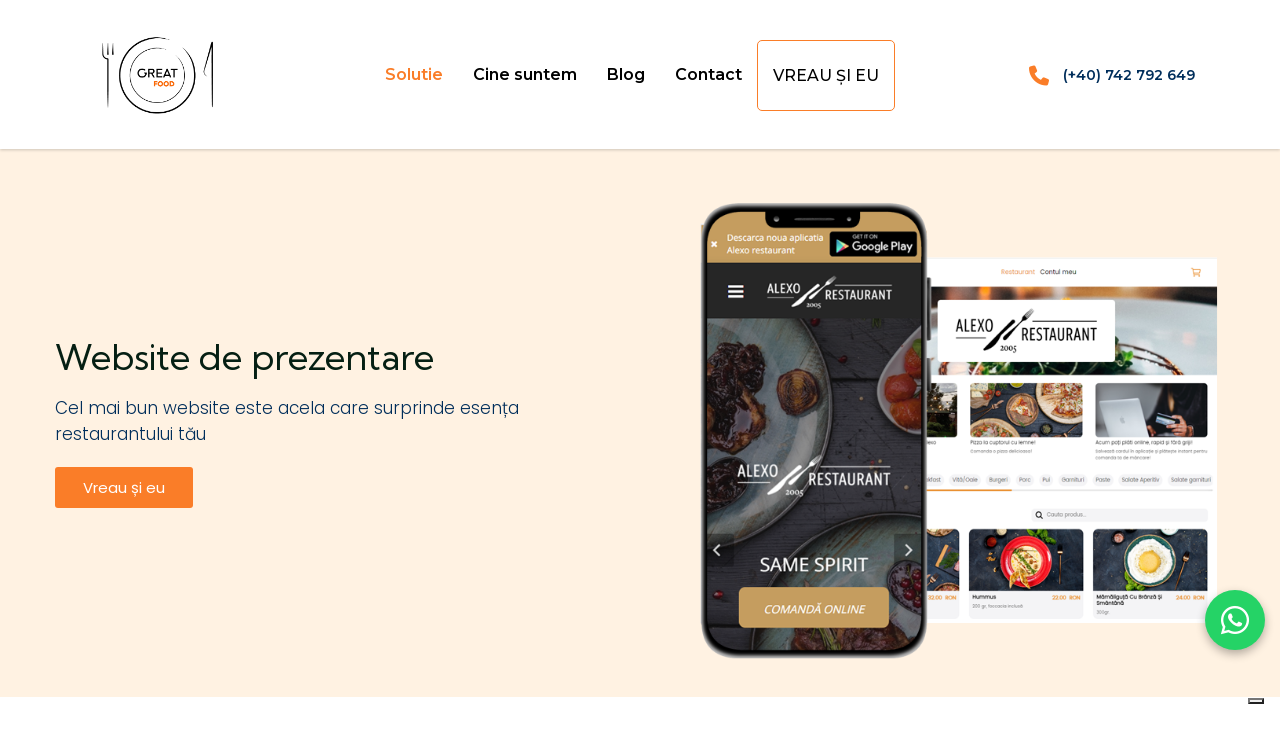

--- FILE ---
content_type: text/html; charset=UTF-8
request_url: https://www.greatfood.ro/website-prezentare/
body_size: 19790
content:
<!DOCTYPE html>
<html lang="en-US" class="no-js">
<head>
        <meta charset="UTF-8">
    <meta name="viewport" content="width=device-width, initial-scale=1">
    <link rel="profile" href="http://gmpg.org/xfn/11">
    <link rel="pingback" href="https://www.greatfood.ro/xmlrpc.php">
    <meta name='robots' content='index, follow, max-image-preview:large, max-snippet:-1, max-video-preview:-1' />
<!-- Google tag (gtag.js) consent mode dataLayer added by Site Kit -->
<script type="text/javascript" id="google_gtagjs-js-consent-mode-data-layer">
/* <![CDATA[ */
window.dataLayer = window.dataLayer || [];function gtag(){dataLayer.push(arguments);}
gtag('consent', 'default', {"ad_personalization":"denied","ad_storage":"denied","ad_user_data":"denied","analytics_storage":"denied","functionality_storage":"denied","security_storage":"denied","personalization_storage":"denied","region":["AT","BE","BG","CH","CY","CZ","DE","DK","EE","ES","FI","FR","GB","GR","HR","HU","IE","IS","IT","LI","LT","LU","LV","MT","NL","NO","PL","PT","RO","SE","SI","SK"],"wait_for_update":500});
window._googlesitekitConsentCategoryMap = {"statistics":["analytics_storage"],"marketing":["ad_storage","ad_user_data","ad_personalization"],"functional":["functionality_storage","security_storage"],"preferences":["personalization_storage"]};
window._googlesitekitConsents = {"ad_personalization":"denied","ad_storage":"denied","ad_user_data":"denied","analytics_storage":"denied","functionality_storage":"denied","security_storage":"denied","personalization_storage":"denied","region":["AT","BE","BG","CH","CY","CZ","DE","DK","EE","ES","FI","FR","GB","GR","HR","HU","IE","IS","IT","LI","LT","LU","LV","MT","NL","NO","PL","PT","RO","SE","SI","SK"],"wait_for_update":500};
/* ]]> */
</script>
<!-- End Google tag (gtag.js) consent mode dataLayer added by Site Kit -->

	<!-- This site is optimized with the Yoast SEO plugin v26.1.1 - https://yoast.com/wordpress/plugins/seo/ -->
	<title>Website prezentare - Great Food</title>
	<meta name="description" content="Afacerea ta din HoReCa are nevoie de prezenta online asa ca surprinde-ti clientii cu un website pentru restaurantul tau." />
	<link rel="canonical" href="https://www.greatfood.ro/website-prezentare/" />
	<meta property="og:locale" content="en_US" />
	<meta property="og:type" content="article" />
	<meta property="og:title" content="Website prezentare - Great Food" />
	<meta property="og:description" content="Afacerea ta din HoReCa are nevoie de prezenta online asa ca surprinde-ti clientii cu un website pentru restaurantul tau." />
	<meta property="og:url" content="https://www.greatfood.ro/website-prezentare/" />
	<meta property="og:site_name" content="Great Food" />
	<meta property="article:publisher" content="https://www.facebook.com/GreatFoodLabs/" />
	<meta property="article:modified_time" content="2024-07-12T10:34:47+00:00" />
	<meta property="og:image" content="https://www.greatfood.ro/wp-content/uploads/2024/06/website-prezentare.png" />
	<meta name="twitter:card" content="summary_large_image" />
	<meta name="twitter:label1" content="Est. reading time" />
	<meta name="twitter:data1" content="4 minutes" />
	<script type="application/ld+json" class="yoast-schema-graph">{"@context":"https://schema.org","@graph":[{"@type":"WebPage","@id":"https://www.greatfood.ro/website-prezentare/","url":"https://www.greatfood.ro/website-prezentare/","name":"Website prezentare - Great Food","isPartOf":{"@id":"https://www.greatfood.ro/#website"},"primaryImageOfPage":{"@id":"https://www.greatfood.ro/website-prezentare/#primaryimage"},"image":{"@id":"https://www.greatfood.ro/website-prezentare/#primaryimage"},"thumbnailUrl":"https://www.greatfood.ro/wp-content/uploads/2024/06/website-prezentare.png","datePublished":"2023-12-19T08:08:27+00:00","dateModified":"2024-07-12T10:34:47+00:00","description":"Afacerea ta din HoReCa are nevoie de prezenta online asa ca surprinde-ti clientii cu un website pentru restaurantul tau.","breadcrumb":{"@id":"https://www.greatfood.ro/website-prezentare/#breadcrumb"},"inLanguage":"en-US","potentialAction":[{"@type":"ReadAction","target":["https://www.greatfood.ro/website-prezentare/"]}]},{"@type":"ImageObject","inLanguage":"en-US","@id":"https://www.greatfood.ro/website-prezentare/#primaryimage","url":"https://www.greatfood.ro/wp-content/uploads/2024/06/website-prezentare.png","contentUrl":"https://www.greatfood.ro/wp-content/uploads/2024/06/website-prezentare.png","width":670,"height":608},{"@type":"BreadcrumbList","@id":"https://www.greatfood.ro/website-prezentare/#breadcrumb","itemListElement":[{"@type":"ListItem","position":1,"name":"Home","item":"https://www.greatfood.ro/"},{"@type":"ListItem","position":2,"name":"Website prezentare"}]},{"@type":"WebSite","@id":"https://www.greatfood.ro/#website","url":"https://www.greatfood.ro/","name":"Great Food","description":"Restaurantul tau online","publisher":{"@id":"https://www.greatfood.ro/#organization"},"potentialAction":[{"@type":"SearchAction","target":{"@type":"EntryPoint","urlTemplate":"https://www.greatfood.ro/?s={search_term_string}"},"query-input":{"@type":"PropertyValueSpecification","valueRequired":true,"valueName":"search_term_string"}}],"inLanguage":"en-US"},{"@type":"Organization","@id":"https://www.greatfood.ro/#organization","name":"Great Food","url":"https://www.greatfood.ro/","logo":{"@type":"ImageObject","inLanguage":"en-US","@id":"https://www.greatfood.ro/#/schema/logo/image/","url":"https://www.greatfood.ro/wp-content/uploads/2023/12/logo-gf.png","contentUrl":"https://www.greatfood.ro/wp-content/uploads/2023/12/logo-gf.png","width":550,"height":385,"caption":"Great Food"},"image":{"@id":"https://www.greatfood.ro/#/schema/logo/image/"},"sameAs":["https://www.facebook.com/GreatFoodLabs/"]}]}</script>
	<!-- / Yoast SEO plugin. -->


<link rel='dns-prefetch' href='//www.googletagmanager.com' />
<link rel='dns-prefetch' href='//fonts.googleapis.com' />
<link rel="alternate" type="application/rss+xml" title="Great Food &raquo; Feed" href="https://www.greatfood.ro/feed/" />
<link rel="alternate" type="application/rss+xml" title="Great Food &raquo; Comments Feed" href="https://www.greatfood.ro/comments/feed/" />
<link rel="alternate" title="oEmbed (JSON)" type="application/json+oembed" href="https://www.greatfood.ro/wp-json/oembed/1.0/embed?url=https%3A%2F%2Fwww.greatfood.ro%2Fwebsite-prezentare%2F" />
<link rel="alternate" title="oEmbed (XML)" type="text/xml+oembed" href="https://www.greatfood.ro/wp-json/oembed/1.0/embed?url=https%3A%2F%2Fwww.greatfood.ro%2Fwebsite-prezentare%2F&#038;format=xml" />
<style id='wp-img-auto-sizes-contain-inline-css' type='text/css'>
img:is([sizes=auto i],[sizes^="auto," i]){contain-intrinsic-size:3000px 1500px}
/*# sourceURL=wp-img-auto-sizes-contain-inline-css */
</style>

<link rel='stylesheet' id='ctrumbowyg-css' href='https://www.greatfood.ro/wp-content/plugins/stm-post-type/theme-options/nuxy/metaboxes/assets/vendors/trumbowyg/ctrumbowyg.css?ver=6.9' type='text/css' media='all' />
<link rel='stylesheet' id='color-trumbowyg-css' href='https://www.greatfood.ro/wp-content/plugins/stm-post-type/theme-options/nuxy/metaboxes/assets/vendors/trumbowyg/color-trumbowyg.css?ver=6.9' type='text/css' media='all' />
<style id='wp-emoji-styles-inline-css' type='text/css'>

	img.wp-smiley, img.emoji {
		display: inline !important;
		border: none !important;
		box-shadow: none !important;
		height: 1em !important;
		width: 1em !important;
		margin: 0 0.07em !important;
		vertical-align: -0.1em !important;
		background: none !important;
		padding: 0 !important;
	}
/*# sourceURL=wp-emoji-styles-inline-css */
</style>
<style id='classic-theme-styles-inline-css' type='text/css'>
/*! This file is auto-generated */
.wp-block-button__link{color:#fff;background-color:#32373c;border-radius:9999px;box-shadow:none;text-decoration:none;padding:calc(.667em + 2px) calc(1.333em + 2px);font-size:1.125em}.wp-block-file__button{background:#32373c;color:#fff;text-decoration:none}
/*# sourceURL=/wp-includes/css/classic-themes.min.css */
</style>
<link rel='stylesheet' id='typed-cursor-css' href='https://www.greatfood.ro/wp-content/plugins/animated-typing-effect/assets/css/cursor.css?ver=6.9' type='text/css' media='all' />
<link rel='stylesheet' id='contact-form-7-css' href='https://www.greatfood.ro/wp-content/plugins/contact-form-7/includes/css/styles.css?ver=6.1.2' type='text/css' media='all' />
<link rel='stylesheet' id='stm-stm-css' href='https://www.greatfood.ro/wp-content/uploads/stm_fonts/stm/stm.css?ver=1.0' type='text/css' media='all' />
<link rel='stylesheet' id='tp_twitter_plugin_css-css' href='https://www.greatfood.ro/wp-content/plugins/recent-tweets-widget/tp_twitter_plugin.css?ver=1.0' type='text/css' media='screen' />
<link rel='stylesheet' id='hfe-style-css' href='https://www.greatfood.ro/wp-content/plugins/header-footer-elementor/assets/css/header-footer-elementor.css?ver=1.6.21' type='text/css' media='all' />
<link rel='stylesheet' id='elementor-frontend-css' href='https://www.greatfood.ro/wp-content/plugins/elementor/assets/css/frontend-lite.min.css?ver=3.18.1' type='text/css' media='all' />
<link rel='stylesheet' id='swiper-css' href='https://www.greatfood.ro/wp-content/plugins/elementor/assets/lib/swiper/v8/css/swiper.min.css?ver=8.4.5' type='text/css' media='all' />
<link rel='stylesheet' id='elementor-post-6-css' href='https://www.greatfood.ro/wp-content/uploads/elementor/css/post-6.css?ver=1768996473' type='text/css' media='all' />
<link rel='stylesheet' id='font-awesome-5-all-css' href='https://www.greatfood.ro/wp-content/plugins/elementor/assets/lib/font-awesome/css/all.min.css?ver=3.18.1' type='text/css' media='all' />
<link rel='stylesheet' id='font-awesome-4-shim-css' href='https://www.greatfood.ro/wp-content/plugins/elementor/assets/lib/font-awesome/css/v4-shims.min.css?ver=3.18.1' type='text/css' media='all' />
<link rel='stylesheet' id='elementor-post-8722-css' href='https://www.greatfood.ro/wp-content/uploads/elementor/css/post-8722.css?ver=1769003151' type='text/css' media='all' />
<link rel='stylesheet' id='hfe-widgets-style-css' href='https://www.greatfood.ro/wp-content/plugins/header-footer-elementor/inc/widgets-css/frontend.css?ver=1.6.21' type='text/css' media='all' />
<link rel='stylesheet' id='font-awesome-min-css' href='https://www.greatfood.ro/wp-content/plugins/stm-post-type/theme-options/nuxy/metaboxes/assets/vendors/font-awesome.min.css?ver=1769030212' type='text/css' media='all' />
<link rel='stylesheet' id='bootstrap-css' href='https://www.greatfood.ro/wp-content/themes/consulting/assets/css/bootstrap.min.css?ver=6.5.12' type='text/css' media='all' />
<link rel='stylesheet' id='font-awesome-css' href='https://www.greatfood.ro/wp-content/themes/consulting/assets/css/fontawesome/fontawesome.css?ver=6.5.12' type='text/css' media='all' />
<link rel='stylesheet' id='font-awesome-brands-css' href='https://www.greatfood.ro/wp-content/themes/consulting/assets/css/fontawesome/brands.css?ver=6.5.12' type='text/css' media='all' />
<link rel='stylesheet' id='font-awesome-solid-css' href='https://www.greatfood.ro/wp-content/themes/consulting/assets/css/fontawesome/solid.css?ver=6.5.12' type='text/css' media='all' />
<link rel='stylesheet' id='consulting-style-css' href='https://www.greatfood.ro/wp-content/themes/consulting/style.css?ver=6.5.12' type='text/css' media='all' />
<link rel='stylesheet' id='consulting-layout-css' href='https://www.greatfood.ro/wp-content/themes/consulting/assets/css/layouts/layout_miami/main.css?ver=6.5.12' type='text/css' media='all' />
<style id='consulting-layout-inline-css' type='text/css'>
.mtc, .mtc_h:hover{
					color: #1bcb81!important
				}.stc, .stc_h:hover{
					color: #002e5b!important
				}.ttc, .ttc_h:hover{
					color: #1bcb81!important
				}.mbc, .mbc_h:hover, .stm-search .stm_widget_search button{
					background-color: #1bcb81!important
				}.sbc, .sbc_h:hover{
					background-color: #002e5b!important
				}.tbc, .tbc_h:hover{
					background-color: #1bcb81!important
				}.mbdc, .mbdc_h:hover{
					border-color: #1bcb81!important
				}.sbdc, .sbdc_h:hover{
					border-color: #002e5b!important
				}.tbdc, .tbdc_h:hover{
					border-color: #1bcb81!important
				}#main { padding: 0px 0 60px; } .main_menu_nav>li.stm_megamenu>ul.sub-menu>li>a{ color: #fa7d28; } .testimonials_carousel.style_2 .item .testimonial:before{ color: #fa7d28; } #footer.style_3 .widget_nav_menu li:before, .read_more_arrow i, .stm_cost_calculator.style_2 .ccb-main-calc .ccb-main-wrapper .form-wrapper .ccb-range-slider__range::-webkit-slider-thumb, .stm_cost_calculator.style_2 .ccb-main-calc .ccb-main-wrapper .form-wrapper .ccb-total-description ul li:not(.ccb-summary-title):before, .stm_pricing_plan_unit.style_2 .stm_pricing_plan .top:before, .stm_services.style_6 .item .item_wr .content .read_more i, .third_bg_after_color:after, .third_bg_before_color:before, .third_bg_color, .third_bg_color_hv:hover, .vc_testimonials.style_5 .owl-dots .owl-dot.active span { background-color: #fa7d28 !important; } @media (min-width: 1025px){ .fa-phone:before { content: "\f095"; color: #fa7d28; } body.sticky_menu.header_style_10 #header .header-box.affix, body.sticky_menu.header_style_2 #header .header-box.affix { background-color: white; box-shadow:10px 5px 45px 0px rgba(0,0,0,.1); } } @media (max-width: 1024px){ .mobile_grid_landscape .header-box .container .nav-box .main_menu_nav>li.menu-item-has-children>.sub-menu>li.menu-item-has-children .arrow i:after, .mobile_grid_landscape .header-box .container .nav-box .main_menu_nav>li.menu-item-has-children>.sub-menu>li.menu-item-has-children .arrow i:before{ background-color:black !important; } .mobile_grid_landscape .header-box .container .nav-box .main_menu_nav .sub-menu:before{ border-top: 8px solid #fa7d28 !important; } .mobile_grid_landscape .header-box .container .nav-box{ background-color: #fa7d28 !important; } .main_menu_nav>li.stm_megamenu>ul.sub-menu>li{ color: #fa7d28; } .text-miscator-slide { position:relative; width:100%; } .mobile_grid_landscape .header-box .container .logo-box { padding: 0px 15px 0px 0px; } .mobile_grid_landscape .header-box .container .nav-box .main_menu_nav>li.current-menu-ancestor>a, .mobile_grid_landscape .header-box .container .nav-box .main_menu_nav>li.current-menu-parent>a, .mobile_grid_landscape .header-box .container .nav-box .main_menu_nav>li.current_page_ancestor>a, .mobile_grid_landscape .header-box .container .nav-box .main_menu_nav>li.current_page_item>a, .mobile_grid_landscape .header-box .container .nav-box .main_menu_nav>li.current_page_parent>a, .mobile_grid_landscape .header-box .container .nav-box .main_menu_nav>li:focus>a, .mobile_grid_landscape .header-box .container .nav-box .main_menu_nav>li:hover>a{ color:white; } .wamo{ display:block !important; } .btndemogratuit a{ color:white !important; } .btndemogratuit{ width: 80%; margin: 0 auto; border:1px solid #fff !important; text-align:center; } } @media (min-width: 1026px){ .header_style_2 .header-box .container>div { margin: 0px 10px 0px 0px; } } .btndemogratuit{ font-weight: 500 !important; text-transform: uppercase; border: 1px solid #fa7d28; position: relative; z-index: 1; border-radius: 5px; } .btndemogratuit a{ color:#29d687; } .header_transparent #header{ background-color:white; box-shadow: 10px 5px 45px 0px rgba(0,0,0,.1); } .wamo{ display:none; } .meniudrop { text-decoration:none; display:block !important; padding:0px !important; } .meniudrop:hover{ background-image:none; background:#f6fdfa !important; text-decoration:none; color:red; } .titlumeniu{ font-size:13px; text-transform:uppercase; color:#051f13; font-weight:500; } .subtitlumeniu{ color:#aaa; font-weight:300; } .elementor-accordion { text-align: left; border-radius: 20px; background-color: white; padding: 20px; box-shadow: 0px 16px 45px -16px rgba(0,0,0,.1); } .elementor-widget-accordion .elementor-accordion .elementor-accordion-item .elementor-tab-content.elementor-active, .elementor-widget-accordion .elementor-accordion .elementor-accordion-item .elementor-tab-title.elementor-active { background-color: #fff !important; } .elementor-widget-accordion .elementor-accordion .elementor-accordion-item .elementor-tab-title { background-color: #fff !important; border: 1px solid lightgray; margin-top: 5px; } .elementor-8463 .elementor-element.elementor-element-47707d0 .elementor-accordion-item .elementor-tab-title.elementor-active { border: 1px solid lightgray; } .elementor-widget-accordion .elementor-accordion .elementor-accordion-item .elementor-tab-title .elementor-accordion-title { font-family: 'Poppins' !important; font-size: 16px !important; line-height: 26px; font-weight: 400; font-style: normal; } .boxd2{ border-radius: 20px; background-color: white; padding: 20px; box-shadow: 0px 16px 45px -16px rgba(0,0,0,.1); } .button, .post-password-form input[type=submit], .woocommerce a.button, .woocommerce button.button, .woocommerce input.button, .woocommerce input.button.alt, .woocommerce-cart .wc-proceed-to-checkout a.checkout-button{ background: #FA7D28; } .menu-toggle button:after, .menu-toggle button:before{ background: #FA7D28; } .menu-toggle button{ background: #FA7D28; }
/*# sourceURL=consulting-layout-inline-css */
</style>
<link rel='stylesheet' id='select2-css' href='https://www.greatfood.ro/wp-content/themes/consulting/assets/css/select2.min.css?ver=6.5.12' type='text/css' media='all' />
<link rel='stylesheet' id='header_builder-css' href='https://www.greatfood.ro/wp-content/themes/consulting/assets/css/header_builder.css?ver=6.5.12' type='text/css' media='all' />
<link rel='stylesheet' id='consulting-default-font-css' href='https://fonts.googleapis.com/css?family=Kumbh+Sans%3A300%2Cregular%2C700%7CMontserrat%3A100%2C100italic%2C200%2C200italic%2C300%2C300italic%2Cregular%2Citalic%2C500%2C500italic%2C600%2C600italic%2C700%2C700italic%2C800%2C800italic%2C900%2C900italic&#038;ver=6.5.12' type='text/css' media='all' />
<link rel='stylesheet' id='consulting-theme-options-css' href='https://www.greatfood.ro/wp-content/uploads/stm_uploads/theme_options.css?ver=6.5.12' type='text/css' media='all' />
<link rel='stylesheet' id='consulting-global-styles-css' href='https://www.greatfood.ro/wp-content/themes/consulting/assets/css/layouts/global_styles/main.css?ver=6.5.12' type='text/css' media='all' />
<style id='consulting-global-styles-inline-css' type='text/css'>
	
		.elementor-widget-video .eicon-play {
			border-color: #1bcb81;
			background-color: #1bcb81;
		}
		.elementor-widget-wp-widget-nav_menu ul li,
		.elementor-widget-wp-widget-nav_menu ul li a {
			color: #1bcb81;
		}
		.elementor-widget-wp-widget-nav_menu ul li.current-cat:hover > a,
		.elementor-widget-wp-widget-nav_menu ul li.current-cat > a,
		.elementor-widget-wp-widget-nav_menu ul li.current-menu-item:hover > a,
		.elementor-widget-wp-widget-nav_menu ul li.current-menu-item > a,
		.elementor-widget-wp-widget-nav_menu ul li.current_page_item:hover > a,
		.elementor-widget-wp-widget-nav_menu ul li.current_page_item > a,
		.elementor-widget-wp-widget-nav_menu ul li:hover > a {
			border-left-color: #002e5b;
		}
		div.elementor-widget-button a.elementor-button,
		div.elementor-widget-button .elementor-button {
			background-color: #1bcb81;
		}
		div.elementor-widget-button a.elementor-button:hover,
		div.elementor-widget-button .elementor-button:hover {
			background-color: #1bcb81;
			color: #1bcb81;
		}
		.elementor-default .elementor-text-editor ul:not(.elementor-editor-element-settings) li:before,
		.elementor-default .elementor-widget-text-editor ul:not(.elementor-editor-element-settings) li:before {
			color: #002e5b;
		}
		.consulting_elementor_wrapper .elementor-tabs .elementor-tabs-content-wrapper .elementor-tab-mobile-title,
		.consulting_elementor_wrapper .elementor-tabs .elementor-tabs-wrapper .elementor-tab-title {
			background-color: #1bcb81;
		}
		.consulting_elementor_wrapper .elementor-tabs .elementor-tabs-content-wrapper .elementor-tab-mobile-title,
		.consulting_elementor_wrapper .elementor-tabs .elementor-tabs-wrapper .elementor-tab-title a {
			color: #1bcb81;
		}
		.consulting_elementor_wrapper .elementor-tabs .elementor-tabs-content-wrapper .elementor-tab-mobile-title.elementor-active,
		.consulting_elementor_wrapper .elementor-tabs .elementor-tabs-wrapper .elementor-tab-title.elementor-active {
			background-color: #1bcb81;
		}
		.consulting_elementor_wrapper .elementor-tabs .elementor-tabs-content-wrapper .elementor-tab-mobile-title.elementor-active,
		.consulting_elementor_wrapper .elementor-tabs .elementor-tabs-wrapper .elementor-tab-title.elementor-active a {
			color: #1bcb81;
		}
		.radial-progress .circle .mask .fill {
			background-color: #1bcb81;
		}
	

	
	:root {
	--con_base_color: #1bcb81;
	--con_secondary_color: #002e5b;
	--con_third_color: #1bcb81;
	--con_primary_font_family: Kumbh Sans;
	--con_secondary_font_family: Montserrat;
	}
	
	:root {
	--con_top_bar_shadow_params: 0px 0px 0px 0px;--con_header_button_border_radius: 50px 50px 50px 50px;--con_header_button_text_transform: uppercase;--con_header_button_font_size: 14px;--con_header_button_mobile_text_transform: uppercase;--con_header_contact_info_line_height: 18px;--con_header_contact_info_font_size: 14px;--con_header_contact_info_color: #002e5b;--con_header_nav_menu_link_text_transform: none;--con_header_nav_menu_link_line_height: 25px;--con_header_nav_menu_link_font_size: 16px;--con_header_nav_menu_link_color: #000;--con_header_nav_menu_link_color_active: #fa7d28;--con_header_nav_menu_link_color_hover: #fa7d28;--con_header_nav_menu_level_1_link_text_transform: normal;--con_header_nav_menu_level_1_link_arrow_color_hover: #002e5b;--con_header_nav_menu_level_2_link_text_transform: normal;--con_header_nav_menu_level_2_link_bg_hover: #002e5b;--con_header_mega_menu_title_transform: none;--con_header_mega_menu_link_text_transform: none;	}
	
	:root {
	--con_title_box_bg_position: ;--con_title_box_bg_attachment: ;--con_title_box_bg_size: ;--con_title_box_bg_repeat: ;	}
	
/*# sourceURL=consulting-global-styles-inline-css */
</style>
<link rel='stylesheet' id='stm_megamenu-css' href='https://www.greatfood.ro/wp-content/themes/consulting/inc/megamenu/assets/css/megamenu.css?ver=6.9' type='text/css' media='all' />
<link rel='stylesheet' id='google-fonts-1-css' href='https://fonts.googleapis.com/css?family=Roboto%3A100%2C100italic%2C200%2C200italic%2C300%2C300italic%2C400%2C400italic%2C500%2C500italic%2C600%2C600italic%2C700%2C700italic%2C800%2C800italic%2C900%2C900italic%7CRoboto+Slab%3A100%2C100italic%2C200%2C200italic%2C300%2C300italic%2C400%2C400italic%2C500%2C500italic%2C600%2C600italic%2C700%2C700italic%2C800%2C800italic%2C900%2C900italic%7CPoppins%3A100%2C100italic%2C200%2C200italic%2C300%2C300italic%2C400%2C400italic%2C500%2C500italic%2C600%2C600italic%2C700%2C700italic%2C800%2C800italic%2C900%2C900italic&#038;display=swap&#038;ver=6.9' type='text/css' media='all' />
<link rel="preconnect" href="https://fonts.gstatic.com/" crossorigin><script type="text/javascript" src="https://www.greatfood.ro/wp-includes/js/jquery/jquery.min.js?ver=3.7.1" id="jquery-core-js"></script>
<script type="text/javascript" src="https://www.greatfood.ro/wp-includes/js/jquery/jquery-migrate.min.js?ver=3.4.1" id="jquery-migrate-js"></script>
<script type="text/javascript" src="https://www.greatfood.ro/wp-content/plugins/elementor/assets/lib/font-awesome/js/v4-shims.min.js?ver=3.18.1" id="font-awesome-4-shim-js"></script>
<script type="text/javascript" src="https://www.greatfood.ro/wp-content/themes/consulting/inc/megamenu/assets/js/megamenu.js?ver=6.9" id="stm_megamenu-js"></script>

<!-- Google tag (gtag.js) snippet added by Site Kit -->
<!-- Google Analytics snippet added by Site Kit -->
<script type="text/javascript" src="https://www.googletagmanager.com/gtag/js?id=GT-TXXBRH4" id="google_gtagjs-js" async></script>
<script type="text/javascript" id="google_gtagjs-js-after">
/* <![CDATA[ */
window.dataLayer = window.dataLayer || [];function gtag(){dataLayer.push(arguments);}
gtag("set","linker",{"domains":["www.greatfood.ro"]});
gtag("js", new Date());
gtag("set", "developer_id.dZTNiMT", true);
gtag("config", "GT-TXXBRH4");
//# sourceURL=google_gtagjs-js-after
/* ]]> */
</script>
<link rel="https://api.w.org/" href="https://www.greatfood.ro/wp-json/" /><link rel="alternate" title="JSON" type="application/json" href="https://www.greatfood.ro/wp-json/wp/v2/pages/8722" /><link rel="EditURI" type="application/rsd+xml" title="RSD" href="https://www.greatfood.ro/xmlrpc.php?rsd" />
<meta name="generator" content="WordPress 6.9" />
<link rel='shortlink' href='https://www.greatfood.ro/?p=8722' />
<meta name="cdp-version" content="1.5.0" /><meta name="generator" content="Site Kit by Google 1.170.0" />	<script type="text/javascript">
		var stm_wpcfto_ajaxurl = 'https://www.greatfood.ro/wp-admin/admin-ajax.php';
	</script>

	<style>
		.vue_is_disabled {
			display: none;
		}
	</style>
		<script>
		var stm_wpcfto_nonces = {"wpcfto_save_settings":"c4c00d3edc","get_image_url":"31c345d956","wpcfto_upload_file":"6681a9684d","wpcfto_search_posts":"2626cb5b39"};
	</script>
			<script type="text/javascript">
			var ajaxurl 					 = 'https://www.greatfood.ro/wp-admin/admin-ajax.php';
			var stm_ajax_load_events 		 = '12a8c7a1b4';
			var stm_ajax_load_portfolio 	 = '00e9cb9b01';
			var stm_ajax_add_event_member_sc = '77d7729320';
			var stm_custom_register 		 = '487eff73c2';
			var stm_get_prices 				 = '9eb72bd419';
			var stm_get_history 			 = '258dfd9de6';
			var stm_ajax_add_review 		 = '5ff5fcc1df';
			var stm_ajax_add_pear_hb 		 = 'bdcb7852f4';
		</script>
		<meta name="generator" content="Elementor 3.18.1; features: e_dom_optimization, e_optimized_assets_loading, e_optimized_css_loading, e_font_icon_svg, additional_custom_breakpoints, block_editor_assets_optimize, e_image_loading_optimization; settings: css_print_method-external, google_font-enabled, font_display-swap">
		<style>
			#wp-admin-bar-consulting_settings			img {
				max-width: 25px;
				vertical-align: top;
				position: relative;
				top: 3px;
			}
		</style>
		<meta name="generator" content="Powered by Slider Revolution 6.6.18 - responsive, Mobile-Friendly Slider Plugin for WordPress with comfortable drag and drop interface." />
<link rel="icon" href="https://www.greatfood.ro/wp-content/uploads/2024/07/apple-touch-icon-50x50.png" sizes="32x32" />
<link rel="icon" href="https://www.greatfood.ro/wp-content/uploads/2024/07/apple-touch-icon.png" sizes="192x192" />
<link rel="apple-touch-icon" href="https://www.greatfood.ro/wp-content/uploads/2024/07/apple-touch-icon.png" />
<meta name="msapplication-TileImage" content="https://www.greatfood.ro/wp-content/uploads/2024/07/apple-touch-icon.png" />
<script>function setREVStartSize(e){
			//window.requestAnimationFrame(function() {
				window.RSIW = window.RSIW===undefined ? window.innerWidth : window.RSIW;
				window.RSIH = window.RSIH===undefined ? window.innerHeight : window.RSIH;
				try {
					var pw = document.getElementById(e.c).parentNode.offsetWidth,
						newh;
					pw = pw===0 || isNaN(pw) || (e.l=="fullwidth" || e.layout=="fullwidth") ? window.RSIW : pw;
					e.tabw = e.tabw===undefined ? 0 : parseInt(e.tabw);
					e.thumbw = e.thumbw===undefined ? 0 : parseInt(e.thumbw);
					e.tabh = e.tabh===undefined ? 0 : parseInt(e.tabh);
					e.thumbh = e.thumbh===undefined ? 0 : parseInt(e.thumbh);
					e.tabhide = e.tabhide===undefined ? 0 : parseInt(e.tabhide);
					e.thumbhide = e.thumbhide===undefined ? 0 : parseInt(e.thumbhide);
					e.mh = e.mh===undefined || e.mh=="" || e.mh==="auto" ? 0 : parseInt(e.mh,0);
					if(e.layout==="fullscreen" || e.l==="fullscreen")
						newh = Math.max(e.mh,window.RSIH);
					else{
						e.gw = Array.isArray(e.gw) ? e.gw : [e.gw];
						for (var i in e.rl) if (e.gw[i]===undefined || e.gw[i]===0) e.gw[i] = e.gw[i-1];
						e.gh = e.el===undefined || e.el==="" || (Array.isArray(e.el) && e.el.length==0)? e.gh : e.el;
						e.gh = Array.isArray(e.gh) ? e.gh : [e.gh];
						for (var i in e.rl) if (e.gh[i]===undefined || e.gh[i]===0) e.gh[i] = e.gh[i-1];
											
						var nl = new Array(e.rl.length),
							ix = 0,
							sl;
						e.tabw = e.tabhide>=pw ? 0 : e.tabw;
						e.thumbw = e.thumbhide>=pw ? 0 : e.thumbw;
						e.tabh = e.tabhide>=pw ? 0 : e.tabh;
						e.thumbh = e.thumbhide>=pw ? 0 : e.thumbh;
						for (var i in e.rl) nl[i] = e.rl[i]<window.RSIW ? 0 : e.rl[i];
						sl = nl[0];
						for (var i in nl) if (sl>nl[i] && nl[i]>0) { sl = nl[i]; ix=i;}
						var m = pw>(e.gw[ix]+e.tabw+e.thumbw) ? 1 : (pw-(e.tabw+e.thumbw)) / (e.gw[ix]);
						newh =  (e.gh[ix] * m) + (e.tabh + e.thumbh);
					}
					var el = document.getElementById(e.c);
					if (el!==null && el) el.style.height = newh+"px";
					el = document.getElementById(e.c+"_wrapper");
					if (el!==null && el) {
						el.style.height = newh+"px";
						el.style.display = "block";
					}
				} catch(e){
					console.log("Failure at Presize of Slider:" + e)
				}
			//});
		  };</script>
		<style type="text/css" id="wp-custom-css">
			

@media only screen and (max-width: 600px) {
 .button, .post-password-form input[type=submit], .woocommerce a.button, .woocommerce button.button, .woocommerce input.button, .woocommerce input.button.alt, .woocommerce-cart .wc-proceed-to-checkout a.checkout-button{
	line-height: 12px;
}
}

.text-miscator-slide-lp{
	display:block;
width:100%;
	text-align:center;
margin:0 auto;
}

.icon_box.style_10 .icon_box_inner {
    position: relative;
    padding: 25px 25px 10px;
    transition: all .3s;
    background-color: rgb(30 30 30);
    text-align: center;
}

.icon_box.style_10 .icon_box_inner h4 {
    padding: 0;
    margin: 0 0 30px;
    line-height: 20px;
    letter-spacing: .2px;
    font-size: 25px;
    color: #fff;
}

.header-box{
	background-color: white;
}

.header-box .container{
	padding: 23px 15px 21px;
}		</style>
		    	<!-- Google tag (gtag.js) -->
<script async src="https://www.googletagmanager.com/gtag/js?id=AW-961511460"></script>
<script>
  window.dataLayer = window.dataLayer || [];
  function gtag(){dataLayer.push(arguments);}
  gtag('js', new Date());

  gtag('config', 'AW-961511460');
</script>
	<script type="text/javascript">
var _iub = _iub || [];
_iub.csConfiguration = {"siteId":3792507,"cookiePolicyId":92491931,"lang":"ro","storage":{"useSiteId":true}};
</script>
<script type="text/javascript" src="https://cs.iubenda.com/autoblocking/3792507.js"></script>
<script type="text/javascript" src="//cdn.iubenda.com/cs/gpp/stub.js"></script>
<script type="text/javascript" src="//cdn.iubenda.com/cs/iubenda_cs.js" charset="UTF-8" async></script>
<style id='global-styles-inline-css' type='text/css'>
:root{--wp--preset--aspect-ratio--square: 1;--wp--preset--aspect-ratio--4-3: 4/3;--wp--preset--aspect-ratio--3-4: 3/4;--wp--preset--aspect-ratio--3-2: 3/2;--wp--preset--aspect-ratio--2-3: 2/3;--wp--preset--aspect-ratio--16-9: 16/9;--wp--preset--aspect-ratio--9-16: 9/16;--wp--preset--color--black: #000000;--wp--preset--color--cyan-bluish-gray: #abb8c3;--wp--preset--color--white: #ffffff;--wp--preset--color--pale-pink: #f78da7;--wp--preset--color--vivid-red: #cf2e2e;--wp--preset--color--luminous-vivid-orange: #ff6900;--wp--preset--color--luminous-vivid-amber: #fcb900;--wp--preset--color--light-green-cyan: #7bdcb5;--wp--preset--color--vivid-green-cyan: #00d084;--wp--preset--color--pale-cyan-blue: #8ed1fc;--wp--preset--color--vivid-cyan-blue: #0693e3;--wp--preset--color--vivid-purple: #9b51e0;--wp--preset--gradient--vivid-cyan-blue-to-vivid-purple: linear-gradient(135deg,rgb(6,147,227) 0%,rgb(155,81,224) 100%);--wp--preset--gradient--light-green-cyan-to-vivid-green-cyan: linear-gradient(135deg,rgb(122,220,180) 0%,rgb(0,208,130) 100%);--wp--preset--gradient--luminous-vivid-amber-to-luminous-vivid-orange: linear-gradient(135deg,rgb(252,185,0) 0%,rgb(255,105,0) 100%);--wp--preset--gradient--luminous-vivid-orange-to-vivid-red: linear-gradient(135deg,rgb(255,105,0) 0%,rgb(207,46,46) 100%);--wp--preset--gradient--very-light-gray-to-cyan-bluish-gray: linear-gradient(135deg,rgb(238,238,238) 0%,rgb(169,184,195) 100%);--wp--preset--gradient--cool-to-warm-spectrum: linear-gradient(135deg,rgb(74,234,220) 0%,rgb(151,120,209) 20%,rgb(207,42,186) 40%,rgb(238,44,130) 60%,rgb(251,105,98) 80%,rgb(254,248,76) 100%);--wp--preset--gradient--blush-light-purple: linear-gradient(135deg,rgb(255,206,236) 0%,rgb(152,150,240) 100%);--wp--preset--gradient--blush-bordeaux: linear-gradient(135deg,rgb(254,205,165) 0%,rgb(254,45,45) 50%,rgb(107,0,62) 100%);--wp--preset--gradient--luminous-dusk: linear-gradient(135deg,rgb(255,203,112) 0%,rgb(199,81,192) 50%,rgb(65,88,208) 100%);--wp--preset--gradient--pale-ocean: linear-gradient(135deg,rgb(255,245,203) 0%,rgb(182,227,212) 50%,rgb(51,167,181) 100%);--wp--preset--gradient--electric-grass: linear-gradient(135deg,rgb(202,248,128) 0%,rgb(113,206,126) 100%);--wp--preset--gradient--midnight: linear-gradient(135deg,rgb(2,3,129) 0%,rgb(40,116,252) 100%);--wp--preset--font-size--small: 13px;--wp--preset--font-size--medium: 20px;--wp--preset--font-size--large: 36px;--wp--preset--font-size--x-large: 42px;--wp--preset--spacing--20: 0.44rem;--wp--preset--spacing--30: 0.67rem;--wp--preset--spacing--40: 1rem;--wp--preset--spacing--50: 1.5rem;--wp--preset--spacing--60: 2.25rem;--wp--preset--spacing--70: 3.38rem;--wp--preset--spacing--80: 5.06rem;--wp--preset--shadow--natural: 6px 6px 9px rgba(0, 0, 0, 0.2);--wp--preset--shadow--deep: 12px 12px 50px rgba(0, 0, 0, 0.4);--wp--preset--shadow--sharp: 6px 6px 0px rgba(0, 0, 0, 0.2);--wp--preset--shadow--outlined: 6px 6px 0px -3px rgb(255, 255, 255), 6px 6px rgb(0, 0, 0);--wp--preset--shadow--crisp: 6px 6px 0px rgb(0, 0, 0);}:where(.is-layout-flex){gap: 0.5em;}:where(.is-layout-grid){gap: 0.5em;}body .is-layout-flex{display: flex;}.is-layout-flex{flex-wrap: wrap;align-items: center;}.is-layout-flex > :is(*, div){margin: 0;}body .is-layout-grid{display: grid;}.is-layout-grid > :is(*, div){margin: 0;}:where(.wp-block-columns.is-layout-flex){gap: 2em;}:where(.wp-block-columns.is-layout-grid){gap: 2em;}:where(.wp-block-post-template.is-layout-flex){gap: 1.25em;}:where(.wp-block-post-template.is-layout-grid){gap: 1.25em;}.has-black-color{color: var(--wp--preset--color--black) !important;}.has-cyan-bluish-gray-color{color: var(--wp--preset--color--cyan-bluish-gray) !important;}.has-white-color{color: var(--wp--preset--color--white) !important;}.has-pale-pink-color{color: var(--wp--preset--color--pale-pink) !important;}.has-vivid-red-color{color: var(--wp--preset--color--vivid-red) !important;}.has-luminous-vivid-orange-color{color: var(--wp--preset--color--luminous-vivid-orange) !important;}.has-luminous-vivid-amber-color{color: var(--wp--preset--color--luminous-vivid-amber) !important;}.has-light-green-cyan-color{color: var(--wp--preset--color--light-green-cyan) !important;}.has-vivid-green-cyan-color{color: var(--wp--preset--color--vivid-green-cyan) !important;}.has-pale-cyan-blue-color{color: var(--wp--preset--color--pale-cyan-blue) !important;}.has-vivid-cyan-blue-color{color: var(--wp--preset--color--vivid-cyan-blue) !important;}.has-vivid-purple-color{color: var(--wp--preset--color--vivid-purple) !important;}.has-black-background-color{background-color: var(--wp--preset--color--black) !important;}.has-cyan-bluish-gray-background-color{background-color: var(--wp--preset--color--cyan-bluish-gray) !important;}.has-white-background-color{background-color: var(--wp--preset--color--white) !important;}.has-pale-pink-background-color{background-color: var(--wp--preset--color--pale-pink) !important;}.has-vivid-red-background-color{background-color: var(--wp--preset--color--vivid-red) !important;}.has-luminous-vivid-orange-background-color{background-color: var(--wp--preset--color--luminous-vivid-orange) !important;}.has-luminous-vivid-amber-background-color{background-color: var(--wp--preset--color--luminous-vivid-amber) !important;}.has-light-green-cyan-background-color{background-color: var(--wp--preset--color--light-green-cyan) !important;}.has-vivid-green-cyan-background-color{background-color: var(--wp--preset--color--vivid-green-cyan) !important;}.has-pale-cyan-blue-background-color{background-color: var(--wp--preset--color--pale-cyan-blue) !important;}.has-vivid-cyan-blue-background-color{background-color: var(--wp--preset--color--vivid-cyan-blue) !important;}.has-vivid-purple-background-color{background-color: var(--wp--preset--color--vivid-purple) !important;}.has-black-border-color{border-color: var(--wp--preset--color--black) !important;}.has-cyan-bluish-gray-border-color{border-color: var(--wp--preset--color--cyan-bluish-gray) !important;}.has-white-border-color{border-color: var(--wp--preset--color--white) !important;}.has-pale-pink-border-color{border-color: var(--wp--preset--color--pale-pink) !important;}.has-vivid-red-border-color{border-color: var(--wp--preset--color--vivid-red) !important;}.has-luminous-vivid-orange-border-color{border-color: var(--wp--preset--color--luminous-vivid-orange) !important;}.has-luminous-vivid-amber-border-color{border-color: var(--wp--preset--color--luminous-vivid-amber) !important;}.has-light-green-cyan-border-color{border-color: var(--wp--preset--color--light-green-cyan) !important;}.has-vivid-green-cyan-border-color{border-color: var(--wp--preset--color--vivid-green-cyan) !important;}.has-pale-cyan-blue-border-color{border-color: var(--wp--preset--color--pale-cyan-blue) !important;}.has-vivid-cyan-blue-border-color{border-color: var(--wp--preset--color--vivid-cyan-blue) !important;}.has-vivid-purple-border-color{border-color: var(--wp--preset--color--vivid-purple) !important;}.has-vivid-cyan-blue-to-vivid-purple-gradient-background{background: var(--wp--preset--gradient--vivid-cyan-blue-to-vivid-purple) !important;}.has-light-green-cyan-to-vivid-green-cyan-gradient-background{background: var(--wp--preset--gradient--light-green-cyan-to-vivid-green-cyan) !important;}.has-luminous-vivid-amber-to-luminous-vivid-orange-gradient-background{background: var(--wp--preset--gradient--luminous-vivid-amber-to-luminous-vivid-orange) !important;}.has-luminous-vivid-orange-to-vivid-red-gradient-background{background: var(--wp--preset--gradient--luminous-vivid-orange-to-vivid-red) !important;}.has-very-light-gray-to-cyan-bluish-gray-gradient-background{background: var(--wp--preset--gradient--very-light-gray-to-cyan-bluish-gray) !important;}.has-cool-to-warm-spectrum-gradient-background{background: var(--wp--preset--gradient--cool-to-warm-spectrum) !important;}.has-blush-light-purple-gradient-background{background: var(--wp--preset--gradient--blush-light-purple) !important;}.has-blush-bordeaux-gradient-background{background: var(--wp--preset--gradient--blush-bordeaux) !important;}.has-luminous-dusk-gradient-background{background: var(--wp--preset--gradient--luminous-dusk) !important;}.has-pale-ocean-gradient-background{background: var(--wp--preset--gradient--pale-ocean) !important;}.has-electric-grass-gradient-background{background: var(--wp--preset--gradient--electric-grass) !important;}.has-midnight-gradient-background{background: var(--wp--preset--gradient--midnight) !important;}.has-small-font-size{font-size: var(--wp--preset--font-size--small) !important;}.has-medium-font-size{font-size: var(--wp--preset--font-size--medium) !important;}.has-large-font-size{font-size: var(--wp--preset--font-size--large) !important;}.has-x-large-font-size{font-size: var(--wp--preset--font-size--x-large) !important;}
/*# sourceURL=global-styles-inline-css */
</style>
<link rel='stylesheet' id='rs-plugin-settings-css' href='https://www.greatfood.ro/wp-content/plugins/revslider/public/assets/css/rs6.css?ver=6.6.18' type='text/css' media='all' />
<style id='rs-plugin-settings-inline-css' type='text/css'>
#rs-demo-id {}
/*# sourceURL=rs-plugin-settings-inline-css */
</style>
</head>
<body class="wp-singular page-template-default page page-id-8722 wp-theme-consulting ehf-template-consulting ehf-stylesheet-consulting site_layout_miami  sticky_menu mobile_grid_landscape elementor-default elementor-kit-6 elementor-page elementor-page-8722">


    <div id="wrapper">

        <div id="fullpage" class="content_wrapper">
	<div id="menu_toggle_button" style="display: none;">
		<button>&nbsp;</button>
	</div>
    <header id="header">
        
<div class="header-box
			hide_wpml_on_mobile
			">
	<div class="container">
		<div class="logo-box">
			<div class="logo logo-desktop">
															<a href="https://www.greatfood.ro/" style="margin: 0px 0px 0px 0px;">
							<img src="https://www.greatfood.ro/wp-content/uploads/2023/12/logo-gf.png" style="width: 150px; height: px;" alt="Great Food" />
						</a>
												</div>
			<div class="logo logo-mobile">
									<a href="https://www.greatfood.ro/" style="margin: 0px 0px 0px 0px;">
						<img src="https://www.greatfood.ro/wp-content/uploads/2023/12/logo-gf.png" style="width: 150px; height: px;" alt="Great Food" />
					</a>
							</div>
            <div class="wamo">
                <a href="tel:0742792649"><i class="fa fa-mobile" style="font-size: 25px; margin-top: 5px; color: #fa7d28;"></i></a>
                <a href="https://wa.me/+40742792649?text=Buna%20ziua!"><i class="fa fa-whatsapp" style="font-size: 25px; margin-top: 5px; color: #fa7d28; padding-left:10px;"></i></a>
            </div>
			<div class="menu-toggle">
				<button>&nbsp;</button>
			</div>
		</div>

		<div class="nav-box">
			<ul id="menu-main-menu" class="main_menu_nav"><li id="menu-item-7986" class="menu-item menu-item-type-custom menu-item-object-custom current-menu-ancestor menu-item-has-children menu-item-7986 stm_megamenu stm_megamenu__boxed stm_megamenu_4"><a>Solutie</a>
<ul class="sub-menu">
	<li id="menu-item-8552" class="menu-item menu-item-type-custom menu-item-object-custom menu-item-has-children menu-item-8552 stm_col_width_default stm_mega_cols_inside_default stm_mega_col_width_banner_default"><a href="#">COMENZI ONLINE SI TELEFONICE</a>
	<ul class="sub-menu">
		<li id="menu-item-8551" class="menu-item menu-item-type-post_type menu-item-object-page menu-item-8551 stm_mega_second_col_width_default"><a href="https://www.greatfood.ro/website-comenzi-online/">Website comenzi online</a></li>
		<li id="menu-item-8555" class="menu-item menu-item-type-post_type menu-item-object-page menu-item-8555 stm_mega_second_col_width_default"><a href="https://www.greatfood.ro/mobile-ordering-widget/">Mobile ordering widget</a></li>
		<li id="menu-item-8607" class="menu-item menu-item-type-post_type menu-item-object-page menu-item-8607 stm_mega_second_col_width_default"><a href="https://www.greatfood.ro/aplicatie-mobila-restaurant/">Aplicatie mobila comenzi online</a></li>
		<li id="menu-item-8619" class="menu-item menu-item-type-post_type menu-item-object-page menu-item-8619 stm_mega_second_col_width_default"><a href="https://www.greatfood.ro/preluare-comenzi-telefon/">Preluare comenzi telefon</a></li>
		<li id="menu-item-8630" class="menu-item menu-item-type-post_type menu-item-object-page menu-item-8630 stm_mega_second_col_width_default"><a href="https://www.greatfood.ro/rezervari-online/">Rezervari online</a></li>
		<li id="menu-item-8637" class="menu-item menu-item-type-post_type menu-item-object-page menu-item-8637 stm_mega_second_col_width_default"><a href="https://www.greatfood.ro/meniu-digital-inteligent-comanda-de-la-masa/">Meniu digital si comanda de la masa</a></li>
	</ul>
</li>
	<li id="menu-item-7990" class="menu-item menu-item-type-custom menu-item-object-custom menu-item-has-children menu-item-7990 stm_col_width_default stm_mega_cols_inside_default stm_mega_col_width_banner_default"><a href="#">MANAGEMENTUL COMENZILOR</a>
	<ul class="sub-menu">
		<li id="menu-item-8655" class="menu-item menu-item-type-post_type menu-item-object-page menu-item-8655 stm_mega_second_col_width_default"><a href="https://www.greatfood.ro/aplicatie-mobila-gestiune-comenzi-si-clienti/">Aplicatie mobila gestiune comenzi si clienti</a></li>
		<li id="menu-item-8664" class="menu-item menu-item-type-post_type menu-item-object-page menu-item-8664 stm_mega_second_col_width_default"><a href="https://www.greatfood.ro/aplicatie-mobila-livrator/">Aplicatie mobila livrator</a></li>
		<li id="menu-item-8675" class="menu-item menu-item-type-post_type menu-item-object-page menu-item-8675 stm_mega_second_col_width_default"><a href="https://www.greatfood.ro/notificari/">Notificari</a></li>
		<li id="menu-item-8685" class="menu-item menu-item-type-post_type menu-item-object-page menu-item-8685 stm_mega_second_col_width_default"><a href="https://www.greatfood.ro/imprimare-comenzi/">Imprimare comenzi</a></li>
		<li id="menu-item-8708" class="menu-item menu-item-type-post_type menu-item-object-page menu-item-8708 stm_mega_second_col_width_default"><a href="https://www.greatfood.ro/baza-de-date-clienti-crm/">Baza de date clienti (CRM)</a></li>
		<li id="menu-item-8718" class="menu-item menu-item-type-post_type menu-item-object-page menu-item-8718 stm_mega_second_col_width_default"><a href="https://www.greatfood.ro/rapoarte/">Rapoarte</a></li>
	</ul>
</li>
	<li id="menu-item-7988" class="menu-item menu-item-type-custom menu-item-object-custom current-menu-ancestor current-menu-parent menu-item-has-children menu-item-7988 stm_col_width_default stm_mega_cols_inside_default stm_mega_col_width_banner_default"><a href="#">MARKETING ȘI INTERACȚIUNE CLIENȚI</a>
	<ul class="sub-menu">
		<li id="menu-item-8736" class="menu-item menu-item-type-post_type menu-item-object-page current-menu-item page_item page-item-8722 current_page_item menu-item-8736 stm_mega_second_col_width_default"><a href="https://www.greatfood.ro/website-prezentare/" aria-current="page">Website prezentare</a></li>
		<li id="menu-item-8745" class="menu-item menu-item-type-post_type menu-item-object-page menu-item-8745 stm_mega_second_col_width_default"><a href="https://www.greatfood.ro/fidelizare-clienti/">Fidelizare clienti</a></li>
		<li id="menu-item-8755" class="menu-item menu-item-type-post_type menu-item-object-page menu-item-8755 stm_mega_second_col_width_default"><a href="https://www.greatfood.ro/feedback-si-recenzii/">Feedback si recenzii</a></li>
		<li id="menu-item-8770" class="menu-item menu-item-type-post_type menu-item-object-page menu-item-8770 stm_mega_second_col_width_default"><a href="https://www.greatfood.ro/campanii-marketing/">Campanii marketing pe Email / SMS / WhatsApp</a></li>
	</ul>
</li>
	<li id="menu-item-10085" class="menu-item menu-item-type-post_type menu-item-object-page menu-item-has-children menu-item-10085 stm_col_width_default stm_mega_cols_inside_default stm_mega_col_width_banner_default"><a href="https://www.greatfood.ro/lastdrop/">REALIZARE INVENTAR</a>
	<ul class="sub-menu">
		<li id="menu-item-10086" class="menu-item menu-item-type-custom menu-item-object-custom menu-item-10086 stm_mega_second_col_width_default"><a href="/lastdrop/#acuratete-pana-la-ultima-picatura">Acuratete pana la ultima picatura</a></li>
		<li id="menu-item-10087" class="menu-item menu-item-type-custom menu-item-object-custom menu-item-10087 stm_mega_second_col_width_default"><a href="/lastdrop/#mai-multe-device-uri-in-acelasi-timp">Mai multe device-uri in acelasi timp</a></li>
		<li id="menu-item-10088" class="menu-item menu-item-type-custom menu-item-object-custom menu-item-10088 stm_mega_second_col_width_default"><a href="/lastdrop/#stocul-tau-in-timp-real">Stocul tau in timp real</a></li>
	</ul>
</li>
</ul>
</li>
<li id="menu-item-8792" class="menu-item menu-item-type-post_type menu-item-object-page menu-item-8792"><a href="https://www.greatfood.ro/cine-suntem/">Cine suntem</a></li>
<li id="menu-item-10291" class="menu-item menu-item-type-custom menu-item-object-custom menu-item-has-children menu-item-10291 stm_megamenu stm_megamenu__boxed stm_megamenu_12"><a href="#">Blog</a>
<ul class="sub-menu">
	<li id="menu-item-10290" class="menu-item menu-item-type-post_type menu-item-object-page menu-item-10290 stm_col_width_default stm_mega_cols_inside_default stm_mega_col_width_banner_default"><a href="https://www.greatfood.ro/alternativa-glovo-bolt-food/">Cum să ai propriul sistem de livrare fără comisioane mari</a></li>
	<li id="menu-item-10307" class="menu-item menu-item-type-post_type menu-item-object-page menu-item-10307 stm_col_width_default stm_mega_cols_inside_default stm_mega_col_width_banner_default"><a href="https://www.greatfood.ro/cea-mai-buna-aplicatie-restaurant/">Aplicație Restaurant și Management HORECA</a></li>
</ul>
</li>
<li id="menu-item-8863" class="menu-item menu-item-type-post_type menu-item-object-page menu-item-8863"><a href="https://www.greatfood.ro/vreau-si-eu/">Contact</a></li>
<li id="menu-item-8317" class="btndemogratuit menu-item menu-item-type-custom menu-item-object-custom menu-item-8317"><a href="/vreau-si-eu">VREAU ȘI EU</a></li>
</ul>		</div>

					<div class="contact-info-box
							hide_on_mobile
			">
													<div class="contact-info">
					<div class="icon">
													<i class="fa fa-phone" style="font-size: 20px; color: #1bcb81;"></i>
											</div>
					<div class="text"><b>(+40) 742 792 649</b><br /></div>
				</div>
					</div>
		
		
		
		
			</div>
</div>
    </header>
    <div id="main" >
                <div class="">

	<div class="content-area">

		
<article id="post-8722" class="consulting_elementor_wrapper post-8722 page type-page status-publish hentry">

	<div class="entry-content">
					<div class="text_block consulting_elementor_wrapper clearfix">
						<div data-elementor-type="wp-page" data-elementor-id="8722" class="elementor elementor-8722">
									<section class="elementor-section elementor-top-section elementor-element elementor-element-21294f7 br-top-right elementor-section-stretched elementor-reverse-tablet elementor-reverse-mobile elementor-section-boxed elementor-section-height-default elementor-section-height-default" data-id="21294f7" data-element_type="section" data-settings="{&quot;background_background&quot;:&quot;classic&quot;,&quot;stretch_section&quot;:&quot;section-stretched&quot;}">
							<div class="elementor-background-overlay"></div>
							<div class="elementor-container elementor-column-gap-default">
					<div class="elementor-column elementor-col-50 elementor-top-column elementor-element elementor-element-31c98ef" data-id="31c98ef" data-element_type="column" data-settings="{&quot;background_background&quot;:&quot;classic&quot;}">
			<div class="elementor-widget-wrap elementor-element-populated">
								<div class="elementor-element elementor-element-9ff1e17 elementor-widget elementor-widget-vc_custom_heading" data-id="9ff1e17" data-element_type="widget" data-widget_type="vc_custom_heading.default">
				<div class="elementor-widget-container">
			<div class=" vc_custom_heading  consulting_heading_font  text_align_left title_no_stripe" ><h3 style="font-size: 36px;color: #051F13;text-align: left;line-height: 36px;font-weight:500" class="consulting-custom-title">Website de prezentare
</h3></div>		</div>
				</div>
				<div class="elementor-element elementor-element-c985f9b elementor-widget elementor-widget-text-editor" data-id="c985f9b" data-element_type="widget" data-widget_type="text-editor.default">
				<div class="elementor-widget-container">
			<style>/*! elementor - v3.18.0 - 06-12-2023 */
.elementor-widget-text-editor.elementor-drop-cap-view-stacked .elementor-drop-cap{background-color:#69727d;color:#fff}.elementor-widget-text-editor.elementor-drop-cap-view-framed .elementor-drop-cap{color:#69727d;border:3px solid;background-color:transparent}.elementor-widget-text-editor:not(.elementor-drop-cap-view-default) .elementor-drop-cap{margin-top:8px}.elementor-widget-text-editor:not(.elementor-drop-cap-view-default) .elementor-drop-cap-letter{width:1em;height:1em}.elementor-widget-text-editor .elementor-drop-cap{float:left;text-align:center;line-height:1;font-size:50px}.elementor-widget-text-editor .elementor-drop-cap-letter{display:inline-block}</style>				<p>Cel mai bun website este acela care surprinde esența restaurantului tău</p>
						</div>
				</div>
				<div class="elementor-element elementor-element-6d7fc74 elementor-widget elementor-widget-button" data-id="6d7fc74" data-element_type="widget" data-widget_type="button.default">
				<div class="elementor-widget-container">
					<div class="elementor-button-wrapper icon_align_  ">
			<a class="elementor-button elementor-button-link elementor-size-sm" href="/vreau-si-eu/">
						<span class="elementor-button-content-wrapper">
						<span class="elementor-button-text">Vreau și eu</span>
		</span>
					</a>
		</div>
				</div>
				</div>
					</div>
		</div>
				<div class="elementor-column elementor-col-50 elementor-top-column elementor-element elementor-element-d7272a7" data-id="d7272a7" data-element_type="column" data-settings="{&quot;background_background&quot;:&quot;classic&quot;}">
			<div class="elementor-widget-wrap elementor-element-populated">
								<div class="elementor-element elementor-element-be5bdbe elementor-widget__width-initial elementor-widget elementor-widget-image" data-id="be5bdbe" data-element_type="widget" data-widget_type="image.default">
				<div class="elementor-widget-container">
			<style>/*! elementor - v3.18.0 - 06-12-2023 */
.elementor-widget-image{text-align:center}.elementor-widget-image a{display:inline-block}.elementor-widget-image a img[src$=".svg"]{width:48px}.elementor-widget-image img{vertical-align:middle;display:inline-block}</style>												<img fetchpriority="high" decoding="async" width="670" height="608" src="https://www.greatfood.ro/wp-content/uploads/2024/06/website-prezentare.png" class="attachment-full size-full wp-image-9425" alt="" srcset="https://www.greatfood.ro/wp-content/uploads/2024/06/website-prezentare.png 670w, https://www.greatfood.ro/wp-content/uploads/2024/06/website-prezentare-600x544.png 600w, https://www.greatfood.ro/wp-content/uploads/2024/06/website-prezentare-300x272.png 300w" sizes="(max-width: 670px) 100vw, 670px" />															</div>
				</div>
					</div>
		</div>
							</div>
		</section>
				<section class="elementor-section elementor-top-section elementor-element elementor-element-b1460ae elementor-section-stretched elementor-section-boxed elementor-section-height-default elementor-section-height-default" data-id="b1460ae" data-element_type="section" data-settings="{&quot;background_background&quot;:&quot;classic&quot;,&quot;stretch_section&quot;:&quot;section-stretched&quot;}">
							<div class="elementor-background-overlay"></div>
							<div class="elementor-container elementor-column-gap-default">
					<div class="elementor-column elementor-col-100 elementor-top-column elementor-element elementor-element-b07afee" data-id="b07afee" data-element_type="column" data-settings="{&quot;background_background&quot;:&quot;classic&quot;}">
			<div class="elementor-widget-wrap elementor-element-populated">
								<div class="elementor-element elementor-element-e40ea35 elementor-widget elementor-widget-vc_custom_heading" data-id="e40ea35" data-element_type="widget" data-widget_type="vc_custom_heading.default">
				<div class="elementor-widget-container">
			<div class=" vc_custom_heading  consulting_heading_font  text_align_center title_no_stripe" ><h3 style="font-size: 26px;color: #051F13;text-align: center;line-height: 36px;font-weight:500" class="consulting-custom-title">Website-ul de prezentare este conceput să funcționeze ca o pagină de ecommerce, oferind o experiență fluidă pe orice tip de telefon mobil și respectând brandul tău.
</h3></div>		</div>
				</div>
					</div>
		</div>
							</div>
		</section>
				<section class="elementor-section elementor-top-section elementor-element elementor-element-69dfe41 elementor-section-stretched elementor-section-boxed elementor-section-height-default elementor-section-height-default" data-id="69dfe41" data-element_type="section" data-settings="{&quot;background_background&quot;:&quot;classic&quot;,&quot;stretch_section&quot;:&quot;section-stretched&quot;}">
							<div class="elementor-background-overlay"></div>
							<div class="elementor-container elementor-column-gap-default">
					<div class="elementor-column elementor-col-50 elementor-top-column elementor-element elementor-element-7e24a77" data-id="7e24a77" data-element_type="column" data-settings="{&quot;background_background&quot;:&quot;classic&quot;}">
			<div class="elementor-widget-wrap elementor-element-populated">
								<div class="elementor-element elementor-element-09f0f83 elementor-widget elementor-widget-image" data-id="09f0f83" data-element_type="widget" data-widget_type="image.default">
				<div class="elementor-widget-container">
															<img decoding="async" width="670" height="627" src="https://www.greatfood.ro/wp-content/uploads/2024/06/website.png" class="attachment-large size-large wp-image-9429" alt="" srcset="https://www.greatfood.ro/wp-content/uploads/2024/06/website.png 670w, https://www.greatfood.ro/wp-content/uploads/2024/06/website-600x561.png 600w, https://www.greatfood.ro/wp-content/uploads/2024/06/website-300x281.png 300w" sizes="(max-width: 670px) 100vw, 670px" />															</div>
				</div>
					</div>
		</div>
				<div class="elementor-column elementor-col-50 elementor-top-column elementor-element elementor-element-da67375" data-id="da67375" data-element_type="column" data-settings="{&quot;background_background&quot;:&quot;classic&quot;}">
			<div class="elementor-widget-wrap elementor-element-populated">
								<div class="elementor-element elementor-element-0d6785b elementor-widget elementor-widget-vc_custom_heading" data-id="0d6785b" data-element_type="widget" data-widget_type="vc_custom_heading.default">
				<div class="elementor-widget-container">
			<div class=" vc_custom_heading  consulting_heading_font  text_align_left title_no_stripe" ><h3 style="font-size: 26px;color: #051F13;text-align: left;line-height: 36px;font-weight:500" class="consulting-custom-title">Sistem de comenzi online pentru restaurant
</h3></div>		</div>
				</div>
				<div class="elementor-element elementor-element-e242806 elementor-widget elementor-widget-text-editor" data-id="e242806" data-element_type="widget" data-widget_type="text-editor.default">
				<div class="elementor-widget-container">
							<p>70% dintre clienți preferă să comande direct de la restaurant.</p>
<p>Poți transforma acest lucru în avantajul tău. Prin crearea unui website eCommerce propriu, vei putea vinde direct, fără să mai fie nevoie să plătești comisioane.</p>
						</div>
				</div>
				<div class="elementor-element elementor-element-31f04d1 elementor-widget elementor-widget-button" data-id="31f04d1" data-element_type="widget" data-widget_type="button.default">
				<div class="elementor-widget-container">
					<div class="elementor-button-wrapper icon_align_  ">
			<a class="elementor-button elementor-button-link elementor-size-sm" href="/vreau-si-eu/">
						<span class="elementor-button-content-wrapper">
						<span class="elementor-button-text">Vreau și eu</span>
		</span>
					</a>
		</div>
				</div>
				</div>
					</div>
		</div>
							</div>
		</section>
				<section class="elementor-section elementor-top-section elementor-element elementor-element-bc9427f elementor-section-stretched elementor-reverse-tablet elementor-reverse-mobile elementor-section-boxed elementor-section-height-default elementor-section-height-default" data-id="bc9427f" data-element_type="section" data-settings="{&quot;background_background&quot;:&quot;classic&quot;,&quot;stretch_section&quot;:&quot;section-stretched&quot;}">
							<div class="elementor-background-overlay"></div>
							<div class="elementor-container elementor-column-gap-default">
					<div class="elementor-column elementor-col-50 elementor-top-column elementor-element elementor-element-df77ef5" data-id="df77ef5" data-element_type="column" data-settings="{&quot;background_background&quot;:&quot;classic&quot;}">
			<div class="elementor-widget-wrap elementor-element-populated">
								<div class="elementor-element elementor-element-7ed6568 elementor-widget elementor-widget-vc_custom_heading" data-id="7ed6568" data-element_type="widget" data-widget_type="vc_custom_heading.default">
				<div class="elementor-widget-container">
			<div class=" vc_custom_heading  consulting_heading_font  text_align_left title_no_stripe" ><h3 style="font-size: 26px;color: #051F13;text-align: left;line-height: 36px;font-weight:500" class="consulting-custom-title">Gestionează comenzile online rapid și simplu
</h3></div>		</div>
				</div>
				<div class="elementor-element elementor-element-8da2f27 elementor-widget elementor-widget-text-editor" data-id="8da2f27" data-element_type="widget" data-widget_type="text-editor.default">
				<div class="elementor-widget-container">
							<p>De acum, comenzile pe care le primești sunt mai ușor de gestionat. Vezi ce își dorește clientul și trimite comanda direct către bucătărie, simplu și rapid.</p>
						</div>
				</div>
				<div class="elementor-element elementor-element-1af181c elementor-widget elementor-widget-button" data-id="1af181c" data-element_type="widget" data-widget_type="button.default">
				<div class="elementor-widget-container">
					<div class="elementor-button-wrapper icon_align_  ">
			<a class="elementor-button elementor-button-link elementor-size-sm" href="/vreau-si-eu/">
						<span class="elementor-button-content-wrapper">
						<span class="elementor-button-text">Vreau și eu</span>
		</span>
					</a>
		</div>
				</div>
				</div>
					</div>
		</div>
				<div class="elementor-column elementor-col-50 elementor-top-column elementor-element elementor-element-cfa83fc" data-id="cfa83fc" data-element_type="column" data-settings="{&quot;background_background&quot;:&quot;classic&quot;}">
			<div class="elementor-widget-wrap elementor-element-populated">
								<div class="elementor-element elementor-element-f5c3772 elementor-widget elementor-widget-image" data-id="f5c3772" data-element_type="widget" data-widget_type="image.default">
				<div class="elementor-widget-container">
															<img decoding="async" width="1024" height="1002" src="https://www.greatfood.ro/wp-content/uploads/2024/06/livrarev1-1024x1002.png" class="attachment-large size-large wp-image-8974" alt="" srcset="https://www.greatfood.ro/wp-content/uploads/2024/06/livrarev1-1024x1002.png 1024w, https://www.greatfood.ro/wp-content/uploads/2024/06/livrarev1-600x587.png 600w, https://www.greatfood.ro/wp-content/uploads/2024/06/livrarev1-300x293.png 300w, https://www.greatfood.ro/wp-content/uploads/2024/06/livrarev1-768x751.png 768w, https://www.greatfood.ro/wp-content/uploads/2024/06/livrarev1-50x50.png 50w, https://www.greatfood.ro/wp-content/uploads/2024/06/livrarev1-900x880.png 900w, https://www.greatfood.ro/wp-content/uploads/2024/06/livrarev1.png 1142w" sizes="(max-width: 1024px) 100vw, 1024px" />															</div>
				</div>
					</div>
		</div>
							</div>
		</section>
				<section class="elementor-section elementor-top-section elementor-element elementor-element-632830e elementor-section-stretched elementor-section-boxed elementor-section-height-default elementor-section-height-default" data-id="632830e" data-element_type="section" data-settings="{&quot;background_background&quot;:&quot;classic&quot;,&quot;stretch_section&quot;:&quot;section-stretched&quot;}">
							<div class="elementor-background-overlay"></div>
							<div class="elementor-container elementor-column-gap-default">
					<div class="elementor-column elementor-col-50 elementor-top-column elementor-element elementor-element-c0fde2a" data-id="c0fde2a" data-element_type="column" data-settings="{&quot;background_background&quot;:&quot;classic&quot;}">
			<div class="elementor-widget-wrap elementor-element-populated">
								<div class="elementor-element elementor-element-e8067c9 elementor-widget elementor-widget-image" data-id="e8067c9" data-element_type="widget" data-widget_type="image.default">
				<div class="elementor-widget-container">
															<img loading="lazy" decoding="async" width="1021" height="720" src="https://www.greatfood.ro/wp-content/uploads/2024/06/integrare-automata-cu-o-varietate-de-procesatori-plati-online-1.png" class="attachment-large size-large wp-image-9181" alt="" srcset="https://www.greatfood.ro/wp-content/uploads/2024/06/integrare-automata-cu-o-varietate-de-procesatori-plati-online-1.png 1021w, https://www.greatfood.ro/wp-content/uploads/2024/06/integrare-automata-cu-o-varietate-de-procesatori-plati-online-1-600x423.png 600w, https://www.greatfood.ro/wp-content/uploads/2024/06/integrare-automata-cu-o-varietate-de-procesatori-plati-online-1-300x212.png 300w, https://www.greatfood.ro/wp-content/uploads/2024/06/integrare-automata-cu-o-varietate-de-procesatori-plati-online-1-768x542.png 768w, https://www.greatfood.ro/wp-content/uploads/2024/06/integrare-automata-cu-o-varietate-de-procesatori-plati-online-1-900x635.png 900w" sizes="(max-width: 1021px) 100vw, 1021px" />															</div>
				</div>
					</div>
		</div>
				<div class="elementor-column elementor-col-50 elementor-top-column elementor-element elementor-element-fe450ba" data-id="fe450ba" data-element_type="column" data-settings="{&quot;background_background&quot;:&quot;classic&quot;}">
			<div class="elementor-widget-wrap elementor-element-populated">
								<div class="elementor-element elementor-element-4b95eab elementor-widget elementor-widget-vc_custom_heading" data-id="4b95eab" data-element_type="widget" data-widget_type="vc_custom_heading.default">
				<div class="elementor-widget-container">
			<div class=" vc_custom_heading  consulting_heading_font  text_align_left title_no_stripe" ><h3 style="font-size: 26px;color: #051F13;text-align: left;line-height: 36px;font-weight:500" class="consulting-custom-title">Plăți online sigure pentru clienții tăi
</h3></div>		</div>
				</div>
				<div class="elementor-element elementor-element-c0fdeae elementor-widget elementor-widget-text-editor" data-id="c0fdeae" data-element_type="widget" data-widget_type="text-editor.default">
				<div class="elementor-widget-container">
							<p>Peste 50% dintre comenzile online sunt plătite cu cardul.</p>
<p>Este mult mai convenabil și mai ușor. Sistemul nostru permite plăți online rapide și sigure, fără probleme.</p>
						</div>
				</div>
				<div class="elementor-element elementor-element-0ff1643 elementor-widget elementor-widget-button" data-id="0ff1643" data-element_type="widget" data-widget_type="button.default">
				<div class="elementor-widget-container">
					<div class="elementor-button-wrapper icon_align_  ">
			<a class="elementor-button elementor-button-link elementor-size-sm" href="/vreau-si-eu/">
						<span class="elementor-button-content-wrapper">
						<span class="elementor-button-text">Vreau și eu</span>
		</span>
					</a>
		</div>
				</div>
				</div>
					</div>
		</div>
							</div>
		</section>
				<section class="elementor-section elementor-top-section elementor-element elementor-element-42e2492 elementor-section-stretched elementor-reverse-tablet elementor-reverse-mobile elementor-section-boxed elementor-section-height-default elementor-section-height-default" data-id="42e2492" data-element_type="section" data-settings="{&quot;background_background&quot;:&quot;classic&quot;,&quot;stretch_section&quot;:&quot;section-stretched&quot;}">
							<div class="elementor-background-overlay"></div>
							<div class="elementor-container elementor-column-gap-default">
					<div class="elementor-column elementor-col-50 elementor-top-column elementor-element elementor-element-767b37b" data-id="767b37b" data-element_type="column" data-settings="{&quot;background_background&quot;:&quot;classic&quot;}">
			<div class="elementor-widget-wrap elementor-element-populated">
								<div class="elementor-element elementor-element-7563908 elementor-widget elementor-widget-vc_custom_heading" data-id="7563908" data-element_type="widget" data-widget_type="vc_custom_heading.default">
				<div class="elementor-widget-container">
			<div class=" vc_custom_heading  consulting_heading_font  text_align_left title_no_stripe" ><h3 style="font-size: 26px;color: #051F13;text-align: left;line-height: 36px;font-weight:500" class="consulting-custom-title">Atrage mai mulți clienți cu un design modern și un website reprezentativ
</h3></div>		</div>
				</div>
				<div class="elementor-element elementor-element-3ff7907 elementor-widget elementor-widget-text-editor" data-id="3ff7907" data-element_type="widget" data-widget_type="text-editor.default">
				<div class="elementor-widget-container">
							<div id="text_block-63-91" class="ct-text-block">
<p>90% dintre clienți caută pe internet înainte de a vizita sau comanda de la un restaurant, iar 57% aleg restaurantul în funcție de aspectul website-ului.</p>
<p>Transformă vizitatorii website-ului tău în clienți reali cu ajutorul unui design modern și a unui software de comenzi online eficient.</p>
</div>
						</div>
				</div>
				<div class="elementor-element elementor-element-156f35e elementor-widget elementor-widget-button" data-id="156f35e" data-element_type="widget" data-widget_type="button.default">
				<div class="elementor-widget-container">
					<div class="elementor-button-wrapper icon_align_  ">
			<a class="elementor-button elementor-button-link elementor-size-sm" href="/vreau-si-eu/">
						<span class="elementor-button-content-wrapper">
						<span class="elementor-button-text">Vreau și eu</span>
		</span>
					</a>
		</div>
				</div>
				</div>
					</div>
		</div>
				<div class="elementor-column elementor-col-50 elementor-top-column elementor-element elementor-element-af00b76" data-id="af00b76" data-element_type="column" data-settings="{&quot;background_background&quot;:&quot;classic&quot;}">
			<div class="elementor-widget-wrap elementor-element-populated">
								<div class="elementor-element elementor-element-10f1fd3 elementor-widget elementor-widget-image" data-id="10f1fd3" data-element_type="widget" data-widget_type="image.default">
				<div class="elementor-widget-container">
															<img loading="lazy" decoding="async" width="670" height="620" src="https://www.greatfood.ro/wp-content/uploads/2024/06/website-personalizat.png" class="attachment-large size-large wp-image-9433" alt="" srcset="https://www.greatfood.ro/wp-content/uploads/2024/06/website-personalizat.png 670w, https://www.greatfood.ro/wp-content/uploads/2024/06/website-personalizat-600x555.png 600w, https://www.greatfood.ro/wp-content/uploads/2024/06/website-personalizat-300x278.png 300w" sizes="(max-width: 670px) 100vw, 670px" />															</div>
				</div>
					</div>
		</div>
							</div>
		</section>
				<section class="elementor-section elementor-top-section elementor-element elementor-element-b238389 elementor-section-stretched elementor-section-boxed elementor-section-height-default elementor-section-height-default" data-id="b238389" data-element_type="section" data-settings="{&quot;background_background&quot;:&quot;classic&quot;,&quot;stretch_section&quot;:&quot;section-stretched&quot;}">
							<div class="elementor-background-overlay"></div>
							<div class="elementor-container elementor-column-gap-default">
					<div class="elementor-column elementor-col-50 elementor-top-column elementor-element elementor-element-8e73764" data-id="8e73764" data-element_type="column" data-settings="{&quot;background_background&quot;:&quot;classic&quot;}">
			<div class="elementor-widget-wrap elementor-element-populated">
								<div class="elementor-element elementor-element-47b1ffd elementor-widget elementor-widget-image" data-id="47b1ffd" data-element_type="widget" data-widget_type="image.default">
				<div class="elementor-widget-container">
															<img loading="lazy" decoding="async" width="670" height="432" src="https://www.greatfood.ro/wp-content/uploads/2024/06/site-prezentare-design.png" class="attachment-large size-large wp-image-9437" alt="" srcset="https://www.greatfood.ro/wp-content/uploads/2024/06/site-prezentare-design.png 670w, https://www.greatfood.ro/wp-content/uploads/2024/06/site-prezentare-design-600x387.png 600w, https://www.greatfood.ro/wp-content/uploads/2024/06/site-prezentare-design-300x193.png 300w" sizes="(max-width: 670px) 100vw, 670px" />															</div>
				</div>
					</div>
		</div>
				<div class="elementor-column elementor-col-50 elementor-top-column elementor-element elementor-element-4dd7150" data-id="4dd7150" data-element_type="column" data-settings="{&quot;background_background&quot;:&quot;classic&quot;}">
			<div class="elementor-widget-wrap elementor-element-populated">
								<div class="elementor-element elementor-element-fa0a4be elementor-widget elementor-widget-vc_custom_heading" data-id="fa0a4be" data-element_type="widget" data-widget_type="vc_custom_heading.default">
				<div class="elementor-widget-container">
			<div class=" vc_custom_heading  consulting_heading_font  text_align_left title_no_stripe" ><h3 style="font-size: 26px;color: #051F13;text-align: left;line-height: 36px;font-weight:500" class="consulting-custom-title">Design modern și inteligent
</h3></div>		</div>
				</div>
				<div class="elementor-element elementor-element-6a01c9b elementor-widget elementor-widget-text-editor" data-id="6a01c9b" data-element_type="widget" data-widget_type="text-editor.default">
				<div class="elementor-widget-container">
							<p>Soluția software Great Food este concepută pentru a-ți oferi o prezență completă, pe orice mediu sau canal.</p>
<p>Website-ul restaurantului tău trebuie să aibă un design modern și inteligent, care se adaptează în mod natural oricărui tip de ecran (calculator, telefon mobil, tabletă).</p>
<p>52% din traficul online al restaurantelor provine de pe telefoane mobile. De aceea, website-ul tău, parte a soluției Great Food, se adaptează instant și fără probleme pentru orice tip de ecran.</p>
						</div>
				</div>
				<div class="elementor-element elementor-element-7acda33 elementor-widget elementor-widget-button" data-id="7acda33" data-element_type="widget" data-widget_type="button.default">
				<div class="elementor-widget-container">
					<div class="elementor-button-wrapper icon_align_  ">
			<a class="elementor-button elementor-button-link elementor-size-sm" href="/vreau-si-eu/">
						<span class="elementor-button-content-wrapper">
						<span class="elementor-button-text">Vreau și eu</span>
		</span>
					</a>
		</div>
				</div>
				</div>
					</div>
		</div>
							</div>
		</section>
				<section class="elementor-section elementor-top-section elementor-element elementor-element-1609bbb elementor-section-stretched elementor-reverse-tablet elementor-reverse-mobile elementor-section-boxed elementor-section-height-default elementor-section-height-default" data-id="1609bbb" data-element_type="section" data-settings="{&quot;background_background&quot;:&quot;classic&quot;,&quot;stretch_section&quot;:&quot;section-stretched&quot;}">
							<div class="elementor-background-overlay"></div>
							<div class="elementor-container elementor-column-gap-default">
					<div class="elementor-column elementor-col-50 elementor-top-column elementor-element elementor-element-2def70e" data-id="2def70e" data-element_type="column" data-settings="{&quot;background_background&quot;:&quot;classic&quot;}">
			<div class="elementor-widget-wrap elementor-element-populated">
								<div class="elementor-element elementor-element-618c6ab elementor-widget elementor-widget-vc_custom_heading" data-id="618c6ab" data-element_type="widget" data-widget_type="vc_custom_heading.default">
				<div class="elementor-widget-container">
			<div class=" vc_custom_heading  consulting_heading_font  text_align_left title_no_stripe" ><h3 style="font-size: 26px;color: #051F13;text-align: left;line-height: 36px;font-weight:500" class="consulting-custom-title">Instalare certificate SSL și găzduire website
</h3></div>		</div>
				</div>
				<div class="elementor-element elementor-element-8ef37b8 elementor-widget elementor-widget-text-editor" data-id="8ef37b8" data-element_type="widget" data-widget_type="text-editor.default">
				<div class="elementor-widget-container">
							<p>Echipa Great Food se ocupă de securitatea website-ului tău, asigurând plăți online sigure pentru clienții tăi.</p>
<p>Alegem împreună serviciul de găzduire potrivit pentru website-ul tău.</p>
						</div>
				</div>
				<div class="elementor-element elementor-element-928f10a elementor-widget elementor-widget-button" data-id="928f10a" data-element_type="widget" data-widget_type="button.default">
				<div class="elementor-widget-container">
					<div class="elementor-button-wrapper icon_align_  ">
			<a class="elementor-button elementor-button-link elementor-size-sm" href="/vreau-si-eu/">
						<span class="elementor-button-content-wrapper">
						<span class="elementor-button-text">Vreau și eu</span>
		</span>
					</a>
		</div>
				</div>
				</div>
					</div>
		</div>
				<div class="elementor-column elementor-col-50 elementor-top-column elementor-element elementor-element-8c249c9" data-id="8c249c9" data-element_type="column" data-settings="{&quot;background_background&quot;:&quot;classic&quot;}">
			<div class="elementor-widget-wrap elementor-element-populated">
								<div class="elementor-element elementor-element-c668020 elementor-widget elementor-widget-image" data-id="c668020" data-element_type="widget" data-widget_type="image.default">
				<div class="elementor-widget-container">
															<img loading="lazy" decoding="async" width="670" height="506" src="https://www.greatfood.ro/wp-content/uploads/2024/06/ssl.png" class="attachment-large size-large wp-image-9441" alt="" srcset="https://www.greatfood.ro/wp-content/uploads/2024/06/ssl.png 670w, https://www.greatfood.ro/wp-content/uploads/2024/06/ssl-600x453.png 600w, https://www.greatfood.ro/wp-content/uploads/2024/06/ssl-300x227.png 300w" sizes="(max-width: 670px) 100vw, 670px" />															</div>
				</div>
					</div>
		</div>
							</div>
		</section>
				<section class="elementor-section elementor-top-section elementor-element elementor-element-c5063c1 elementor-section-stretched elementor-section-boxed elementor-section-height-default elementor-section-height-default" data-id="c5063c1" data-element_type="section" data-settings="{&quot;background_background&quot;:&quot;classic&quot;,&quot;stretch_section&quot;:&quot;section-stretched&quot;}">
							<div class="elementor-background-overlay"></div>
							<div class="elementor-container elementor-column-gap-default">
					<div class="elementor-column elementor-col-50 elementor-top-column elementor-element elementor-element-e0558b7" data-id="e0558b7" data-element_type="column" data-settings="{&quot;background_background&quot;:&quot;classic&quot;}">
			<div class="elementor-widget-wrap elementor-element-populated">
								<div class="elementor-element elementor-element-9a5ad97 elementor-widget elementor-widget-image" data-id="9a5ad97" data-element_type="widget" data-widget_type="image.default">
				<div class="elementor-widget-container">
															<img loading="lazy" decoding="async" width="963" height="685" src="https://www.greatfood.ro/wp-content/uploads/2024/06/totul-si-pe-smartphone.png" class="attachment-large size-large wp-image-9177" alt="" srcset="https://www.greatfood.ro/wp-content/uploads/2024/06/totul-si-pe-smartphone.png 963w, https://www.greatfood.ro/wp-content/uploads/2024/06/totul-si-pe-smartphone-600x427.png 600w, https://www.greatfood.ro/wp-content/uploads/2024/06/totul-si-pe-smartphone-300x213.png 300w, https://www.greatfood.ro/wp-content/uploads/2024/06/totul-si-pe-smartphone-768x546.png 768w, https://www.greatfood.ro/wp-content/uploads/2024/06/totul-si-pe-smartphone-350x250.png 350w, https://www.greatfood.ro/wp-content/uploads/2024/06/totul-si-pe-smartphone-255x182.png 255w, https://www.greatfood.ro/wp-content/uploads/2024/06/totul-si-pe-smartphone-900x640.png 900w" sizes="(max-width: 963px) 100vw, 963px" />															</div>
				</div>
					</div>
		</div>
				<div class="elementor-column elementor-col-50 elementor-top-column elementor-element elementor-element-c81bf96" data-id="c81bf96" data-element_type="column" data-settings="{&quot;background_background&quot;:&quot;classic&quot;}">
			<div class="elementor-widget-wrap elementor-element-populated">
								<div class="elementor-element elementor-element-37fc9ec elementor-widget elementor-widget-vc_custom_heading" data-id="37fc9ec" data-element_type="widget" data-widget_type="vc_custom_heading.default">
				<div class="elementor-widget-container">
			<div class=" vc_custom_heading  consulting_heading_font  text_align_left title_no_stripe" ><h3 style="font-size: 26px;color: #051F13;text-align: left;line-height: 36px;font-weight:500" class="consulting-custom-title">Totul disponibil și pe smartphone
</h3></div>		</div>
				</div>
				<div class="elementor-element elementor-element-df8c5e4 elementor-widget elementor-widget-text-editor" data-id="df8c5e4" data-element_type="widget" data-widget_type="text-editor.default">
				<div class="elementor-widget-container">
							<p>Pentru clienți: 45% dintre clienți comandă mai frecvent de la același restaurant dacă acesta are propria aplicație de smartphone.</p>
<p>Pentru manageri: vei putea gestiona întreaga activitate a restaurantului (comenzi, livratori) dintr-o singură aplicație.</p>
						</div>
				</div>
				<div class="elementor-element elementor-element-28737a6 elementor-widget elementor-widget-button" data-id="28737a6" data-element_type="widget" data-widget_type="button.default">
				<div class="elementor-widget-container">
					<div class="elementor-button-wrapper icon_align_  ">
			<a class="elementor-button elementor-button-link elementor-size-sm" href="/vreau-si-eu/">
						<span class="elementor-button-content-wrapper">
						<span class="elementor-button-text">Vreau și eu</span>
		</span>
					</a>
		</div>
				</div>
				</div>
					</div>
		</div>
							</div>
		</section>
				<section class="elementor-section elementor-top-section elementor-element elementor-element-b891d5a elementor-section-stretched elementor-section-boxed elementor-section-height-default elementor-section-height-default" data-id="b891d5a" data-element_type="section" data-settings="{&quot;background_background&quot;:&quot;gradient&quot;,&quot;stretch_section&quot;:&quot;section-stretched&quot;}">
							<div class="elementor-background-overlay"></div>
							<div class="elementor-container elementor-column-gap-default">
					<div class="elementor-column elementor-col-100 elementor-top-column elementor-element elementor-element-01ce8f3" data-id="01ce8f3" data-element_type="column" data-settings="{&quot;background_background&quot;:&quot;classic&quot;}">
			<div class="elementor-widget-wrap elementor-element-populated">
								<div class="elementor-element elementor-element-3fdc76f elementor-widget elementor-widget-vc_custom_heading" data-id="3fdc76f" data-element_type="widget" data-widget_type="vc_custom_heading.default">
				<div class="elementor-widget-container">
			<div class=" vc_custom_heading  consulting_heading_font  text_align_center title_no_stripe" ><h3 style="font-size: 18px;color: #051F13;text-align: center;line-height: 20px;font-weight:600" class="consulting-custom-title">Website-ul creat va fi personalizat pentru restaurantul tău, astfel încât clienții să-ți recunoască brandul, ajutând la fidelizarea lor.
</h3></div>		</div>
				</div>
				<div class="elementor-element elementor-element-4a6f8d8 elementor-widget elementor-widget-text-editor" data-id="4a6f8d8" data-element_type="widget" data-widget_type="text-editor.default">
				<div class="elementor-widget-container">
							<p>Rapoartele generate automat, accesibile prin intermediul website-ului, îți oferă informații valoroase despre clienți, sistemul de comenzi online și modalitățile de îmbunătățire a întregului ecosistem, astfel încât să-ți crești afacerea în mod sustenabil încă din prima lună.</p>
						</div>
				</div>
					</div>
		</div>
							</div>
		</section>
							</div>
					</div>
					</div>
	
</article>

	</div>

            </div> <!--.container-->
        </div> <!--#main-->
    </div> <!--.content_wrapper-->
        <footer id="footer" class="stm_footer style_3">
        <div class="container footer-top">
            <div class="row">
                <div class="col-md-6">
                                                                                                        </div>
                <div class="col-md-6">
                                                                        <div class="socials">
                                <ul>
                                                                            <li>
                                            <a href="#"
                                               target="_blank"
                                               class="social-facebook">
                                                <i class="fa fa-facebook"></i>
                                            </a>
                                        </li>
                                                                            <li>
                                            <a href="#"
                                               target="_blank"
                                               class="social-instagram">
                                                <i class="fa fa-instagram"></i>
                                            </a>
                                        </li>
                                                                    </ul>
                            </div>
                                                            </div>
            </div>
        </div>
                                    <div class="widgets_row">
                    <div class="container">
                        <div class="footer_widgets">
                            <div class="row">
                                                                    <div class="col-lg-3 col-md-3 col-sm-6 col-xs-12">
                                        <section id="text-2" class="widget widget_text"><h4 class="widget_title no_stripe">GREAT FOOD</h4>			<div class="textwidget"><p>Intrarea Nuferilor, nr. 13, ap. 29, sat Rosu, comuna Chiajna, jud. Ilfov<br />
Telefon : (+40) 742 792 649<br />
E-maill : apps@greatfood.ro</p>
</div>
		</section><section id="block-7" class="widget widget_block"><p></p>
</section>                                    </div>
                                                                    <div class="col-lg-3 col-md-3 col-sm-6 col-xs-12">
                                        <section id="nav_menu-4" class="widget widget_nav_menu"><h4 class="widget_title no_stripe">COMENZI ONLINE SI TELEFON</h4><div class="menu-comenzi-online-si-telefonice-container"><ul id="menu-comenzi-online-si-telefonice" class="menu"><li id="menu-item-8771" class="menu-item menu-item-type-post_type menu-item-object-page menu-item-8771"><a href="https://www.greatfood.ro/website-comenzi-online/">Website comenzi online</a></li>
<li id="menu-item-8772" class="menu-item menu-item-type-post_type menu-item-object-page menu-item-8772"><a href="https://www.greatfood.ro/mobile-ordering-widget/">Mobile ordering widget</a></li>
<li id="menu-item-8773" class="menu-item menu-item-type-post_type menu-item-object-page menu-item-8773"><a href="https://www.greatfood.ro/aplicatie-mobila-restaurant/">Aplicatie mobila comenzi online</a></li>
<li id="menu-item-8774" class="menu-item menu-item-type-post_type menu-item-object-page menu-item-8774"><a href="https://www.greatfood.ro/preluare-comenzi-telefon/">Preluare comenzi telefon</a></li>
<li id="menu-item-8775" class="menu-item menu-item-type-post_type menu-item-object-page menu-item-8775"><a href="https://www.greatfood.ro/rezervari-online/">Rezervari online</a></li>
<li id="menu-item-8776" class="menu-item menu-item-type-post_type menu-item-object-page menu-item-8776"><a href="https://www.greatfood.ro/meniu-digital-inteligent-comanda-de-la-masa/">Meniu digital si comanda de la masa</a></li>
</ul></div></section>                                    </div>
                                                                    <div class="col-lg-3 col-md-3 col-sm-6 col-xs-12">
                                        <section id="nav_menu-2" class="widget widget_nav_menu"><h4 class="widget_title no_stripe">MANAGEMENTUL COMENZILOR</h4><div class="menu-managementul-comenzilor-container"><ul id="menu-managementul-comenzilor" class="menu"><li id="menu-item-8777" class="menu-item menu-item-type-post_type menu-item-object-page menu-item-8777"><a href="https://www.greatfood.ro/aplicatie-mobila-gestiune-comenzi-si-clienti/">Aplicatie mobila gestiune comenzi si clienti</a></li>
<li id="menu-item-8778" class="menu-item menu-item-type-post_type menu-item-object-page menu-item-8778"><a href="https://www.greatfood.ro/aplicatie-mobila-livrator/">Aplicatie mobila livrator</a></li>
<li id="menu-item-8779" class="menu-item menu-item-type-post_type menu-item-object-page menu-item-8779"><a href="https://www.greatfood.ro/notificari/">Notificari</a></li>
<li id="menu-item-8780" class="menu-item menu-item-type-post_type menu-item-object-page menu-item-8780"><a href="https://www.greatfood.ro/imprimare-comenzi/">Imprimare comenzi</a></li>
<li id="menu-item-8781" class="menu-item menu-item-type-post_type menu-item-object-page menu-item-8781"><a href="https://www.greatfood.ro/baza-de-date-clienti-crm/">Baza de date clienti (CRM)</a></li>
<li id="menu-item-8782" class="menu-item menu-item-type-post_type menu-item-object-page menu-item-8782"><a href="https://www.greatfood.ro/rapoarte/">Rapoarte</a></li>
</ul></div></section>                                    </div>
                                                                    <div class="col-lg-3 col-md-3 col-sm-6 col-xs-12">
                                        <section id="nav_menu-3" class="widget widget_nav_menu"><h4 class="widget_title no_stripe">MARKETING SI INTERACTIUNE</h4><div class="menu-marketing-si-interactiune-clienti-container"><ul id="menu-marketing-si-interactiune-clienti" class="menu"><li id="menu-item-8783" class="menu-item menu-item-type-post_type menu-item-object-page current-menu-item page_item page-item-8722 current_page_item menu-item-8783"><a href="https://www.greatfood.ro/website-prezentare/" aria-current="page">Website prezentare</a></li>
<li id="menu-item-8784" class="menu-item menu-item-type-post_type menu-item-object-page menu-item-8784"><a href="https://www.greatfood.ro/fidelizare-clienti/">Fidelizare clienti</a></li>
<li id="menu-item-8785" class="menu-item menu-item-type-post_type menu-item-object-page menu-item-8785"><a href="https://www.greatfood.ro/feedback-si-recenzii/">Feedback si recenzii</a></li>
<li id="menu-item-8786" class="menu-item menu-item-type-post_type menu-item-object-page menu-item-8786"><a href="https://www.greatfood.ro/campanii-marketing/">Campanii marketing pe Email / SMS / WhatsApp</a></li>
</ul></div></section><section id="nav_menu-6" class="widget widget_nav_menu"><h4 class="widget_title no_stripe">REALIZARE INVENTAR</h4><div class="menu-realizare-inventar-container"><ul id="menu-realizare-inventar" class="menu"><li id="menu-item-10102" class="menu-item menu-item-type-custom menu-item-object-custom menu-item-10102"><a href="/lastdrop/#acuratete-pana-la-ultima-picatura">Acuratete pana la ultima picatura</a></li>
<li id="menu-item-10103" class="menu-item menu-item-type-custom menu-item-object-custom menu-item-10103"><a href="/lastdrop/#mai-multe-device-uri-in-acelasi-timp">Mai multe device-uri in acelasi timp</a></li>
<li id="menu-item-10104" class="menu-item menu-item-type-custom menu-item-object-custom menu-item-10104"><a href="/lastdrop/#stocul-tau-in-timp-real">Stocul tau in timp real</a></li>
</ul></div></section><section id="block-8" class="widget widget_block"><a href="https://wa.me/40742792649?text=Buna%20ziua!"
   class="whatsapp-float"
   target="_blank"
   rel="noopener">
    <i class="fa-brands fa-whatsapp"></i> <!-- sau 'fab fa-whatsapp' dacă ai FA 5 -->
</a>

<style>
.whatsapp-float {
    position: fixed;
    width: 60px;
    height: 60px;
    bottom: 70px;
    right: 15px;
    background-color: #25D366;
    border-radius: 50%;
    display: flex;
    align-items: center;
    justify-content: center;
    box-shadow: 0 4px 10px rgba(0,0,0,0.3);
    z-index: 9999;
    text-decoration: none;
}

.whatsapp-float i {
    font-size: 32px;
    color: #ffffff;
}

.whatsapp-float:hover {
    transform: scale(1.05);
text-decoration:none;
}

/* Mobil */
@media (max-width: 768px) {
    .whatsapp-float {
        width: 55px;
        height: 55px;
        bottom: 65px;
        right: 15px;
    }

    .whatsapp-float i {
        font-size: 28px;
    }
}
</style></section>                                    </div>
                                                            </div>
                        </div>
                    </div>
                </div>
                                        <div class="copyright" style="position:relative;">
                <div class="container">
                    <div class="copyright-wrap">
                                                    © 2026 Great Food. Toate drepturile rezervate.                                            </div>
                </div>
            </div>
            </footer>
    </div> <!--#wrapper-->

		<script>
			window.RS_MODULES = window.RS_MODULES || {};
			window.RS_MODULES.modules = window.RS_MODULES.modules || {};
			window.RS_MODULES.waiting = window.RS_MODULES.waiting || [];
			window.RS_MODULES.defered = true;
			window.RS_MODULES.moduleWaiting = window.RS_MODULES.moduleWaiting || {};
			window.RS_MODULES.type = 'compiled';
		</script>
		<script type="speculationrules">
{"prefetch":[{"source":"document","where":{"and":[{"href_matches":"/*"},{"not":{"href_matches":["/wp-*.php","/wp-admin/*","/wp-content/uploads/*","/wp-content/*","/wp-content/plugins/*","/wp-content/themes/consulting/*","/*\\?(.+)"]}},{"not":{"selector_matches":"a[rel~=\"nofollow\"]"}},{"not":{"selector_matches":".no-prefetch, .no-prefetch a"}}]},"eagerness":"conservative"}]}
</script>
<script type="text/javascript" src="https://www.greatfood.ro/wp-content/plugins/stm-post-type/theme-options/nuxy/metaboxes/assets/vendors/trumbowyg/strumbowyg.js?ver=6.9" id="strumbowyg-js"></script>
<script type="text/javascript" src="https://www.greatfood.ro/wp-content/plugins/stm-post-type/theme-options/nuxy/metaboxes/assets/vendors/trumbowyg/vtrumbowyg.js?ver=6.9" id="vtrumbowyg-js"></script>
<script type="text/javascript" src="https://www.greatfood.ro/wp-content/plugins/stm-post-type/theme-options/nuxy/metaboxes/assets/vendors/trumbowyg/color-trumbowyg.js?ver=6.9" id="color-trumbowyg-js"></script>
<script type="text/javascript" src="https://www.greatfood.ro/wp-content/plugins/animated-typing-effect/assets/js/typed.js?ver=1" id="typed-script-js"></script>
<script type="text/javascript" src="https://www.greatfood.ro/wp-content/plugins/animated-typing-effect/assets/js/typed.fe.js?ver=1" id="typed-frontend-js"></script>
<script type="text/javascript" src="https://www.greatfood.ro/wp-includes/js/dist/hooks.min.js?ver=dd5603f07f9220ed27f1" id="wp-hooks-js"></script>
<script type="text/javascript" src="https://www.greatfood.ro/wp-includes/js/dist/i18n.min.js?ver=c26c3dc7bed366793375" id="wp-i18n-js"></script>
<script type="text/javascript" id="wp-i18n-js-after">
/* <![CDATA[ */
wp.i18n.setLocaleData( { 'text direction\u0004ltr': [ 'ltr' ] } );
//# sourceURL=wp-i18n-js-after
/* ]]> */
</script>
<script type="text/javascript" src="https://www.greatfood.ro/wp-content/plugins/contact-form-7/includes/swv/js/index.js?ver=6.1.2" id="swv-js"></script>
<script type="text/javascript" id="contact-form-7-js-before">
/* <![CDATA[ */
var wpcf7 = {
    "api": {
        "root": "https:\/\/www.greatfood.ro\/wp-json\/",
        "namespace": "contact-form-7\/v1"
    }
};
//# sourceURL=contact-form-7-js-before
/* ]]> */
</script>
<script type="text/javascript" src="https://www.greatfood.ro/wp-content/plugins/contact-form-7/includes/js/index.js?ver=6.1.2" id="contact-form-7-js"></script>
<script type="text/javascript" src="https://www.greatfood.ro/wp-content/plugins/revslider/public/assets/js/rbtools.min.js?ver=6.6.18" defer async id="tp-tools-js"></script>
<script type="text/javascript" src="https://www.greatfood.ro/wp-content/plugins/revslider/public/assets/js/rs6.min.js?ver=6.6.18" defer async id="revmin-js"></script>
<script type="text/javascript" src="https://www.greatfood.ro/wp-content/themes/consulting/assets/js/bootstrap.min.js?ver=6.5.12" id="bootstrap-js"></script>
<script type="text/javascript" src="https://www.greatfood.ro/wp-content/themes/consulting/assets/js/select2.min.js?ver=6.5.12" id="select2-js"></script>
<script type="text/javascript" src="https://www.greatfood.ro/wp-content/themes/consulting/assets/js/custom.js?ver=6.5.12" id="consulting-custom-js"></script>
<script type="text/javascript" id="stm-hfe-js-extra">
/* <![CDATA[ */
var consulting_ehf_position_8722 = {"id":"8722","header_view":"","header_position":""};
//# sourceURL=stm-hfe-js-extra
/* ]]> */
</script>
<script type="text/javascript" src="https://www.greatfood.ro/wp-content/themes/consulting/assets/js/stm-hfe.js?ver=6.5.12" id="stm-hfe-js"></script>
<script type="text/javascript" src="https://www.greatfood.ro/wp-content/plugins/google-site-kit/dist/assets/js/googlesitekit-consent-mode-bc2e26cfa69fcd4a8261.js" id="googlesitekit-consent-mode-js"></script>
<script type="text/javascript" src="https://www.greatfood.ro/wp-content/plugins/elementor/assets/js/webpack.runtime.min.js?ver=3.18.1" id="elementor-webpack-runtime-js"></script>
<script type="text/javascript" src="https://www.greatfood.ro/wp-content/plugins/elementor/assets/js/frontend-modules.min.js?ver=3.18.1" id="elementor-frontend-modules-js"></script>
<script type="text/javascript" src="https://www.greatfood.ro/wp-content/plugins/elementor/assets/lib/waypoints/waypoints.min.js?ver=4.0.2" id="elementor-waypoints-js"></script>
<script type="text/javascript" src="https://www.greatfood.ro/wp-includes/js/jquery/ui/core.min.js?ver=1.13.3" id="jquery-ui-core-js"></script>
<script type="text/javascript" id="elementor-frontend-js-before">
/* <![CDATA[ */
var elementorFrontendConfig = {"environmentMode":{"edit":false,"wpPreview":false,"isScriptDebug":false},"i18n":{"shareOnFacebook":"Share on Facebook","shareOnTwitter":"Share on Twitter","pinIt":"Pin it","download":"Download","downloadImage":"Download image","fullscreen":"Fullscreen","zoom":"Zoom","share":"Share","playVideo":"Play Video","previous":"Previous","next":"Next","close":"Close","a11yCarouselWrapperAriaLabel":"Carousel | Horizontal scrolling: Arrow Left & Right","a11yCarouselPrevSlideMessage":"Previous slide","a11yCarouselNextSlideMessage":"Next slide","a11yCarouselFirstSlideMessage":"This is the first slide","a11yCarouselLastSlideMessage":"This is the last slide","a11yCarouselPaginationBulletMessage":"Go to slide"},"is_rtl":false,"breakpoints":{"xs":0,"sm":480,"md":768,"lg":1025,"xl":1440,"xxl":1600},"responsive":{"breakpoints":{"mobile":{"label":"Mobile Portrait","value":767,"default_value":767,"direction":"max","is_enabled":true},"mobile_extra":{"label":"Mobile Landscape","value":880,"default_value":880,"direction":"max","is_enabled":false},"tablet":{"label":"Tablet Portrait","value":1024,"default_value":1024,"direction":"max","is_enabled":true},"tablet_extra":{"label":"Tablet Landscape","value":1200,"default_value":1200,"direction":"max","is_enabled":false},"laptop":{"label":"Laptop","value":1366,"default_value":1366,"direction":"max","is_enabled":false},"widescreen":{"label":"Widescreen","value":2400,"default_value":2400,"direction":"min","is_enabled":false}}},"version":"3.18.1","is_static":false,"experimentalFeatures":{"e_dom_optimization":true,"e_optimized_assets_loading":true,"e_optimized_css_loading":true,"e_font_icon_svg":true,"additional_custom_breakpoints":true,"container":true,"e_swiper_latest":true,"block_editor_assets_optimize":true,"landing-pages":true,"e_image_loading_optimization":true,"e_global_styleguide":true},"urls":{"assets":"https:\/\/www.greatfood.ro\/wp-content\/plugins\/elementor\/assets\/"},"swiperClass":"swiper","settings":{"page":[],"editorPreferences":[]},"kit":{"active_breakpoints":["viewport_mobile","viewport_tablet"],"global_image_lightbox":"yes","lightbox_enable_counter":"yes","lightbox_enable_fullscreen":"yes","lightbox_enable_zoom":"yes","lightbox_enable_share":"yes","lightbox_title_src":"title","lightbox_description_src":"description"},"post":{"id":8722,"title":"Website%20prezentare%20-%20Great%20Food","excerpt":"","featuredImage":false}};
//# sourceURL=elementor-frontend-js-before
/* ]]> */
</script>
<script type="text/javascript" src="https://www.greatfood.ro/wp-content/plugins/elementor/assets/js/frontend.min.js?ver=3.18.1" id="elementor-frontend-js"></script>
<script id="wp-emoji-settings" type="application/json">
{"baseUrl":"https://s.w.org/images/core/emoji/17.0.2/72x72/","ext":".png","svgUrl":"https://s.w.org/images/core/emoji/17.0.2/svg/","svgExt":".svg","source":{"concatemoji":"https://www.greatfood.ro/wp-includes/js/wp-emoji-release.min.js?ver=6.9"}}
</script>
<script type="module">
/* <![CDATA[ */
/*! This file is auto-generated */
const a=JSON.parse(document.getElementById("wp-emoji-settings").textContent),o=(window._wpemojiSettings=a,"wpEmojiSettingsSupports"),s=["flag","emoji"];function i(e){try{var t={supportTests:e,timestamp:(new Date).valueOf()};sessionStorage.setItem(o,JSON.stringify(t))}catch(e){}}function c(e,t,n){e.clearRect(0,0,e.canvas.width,e.canvas.height),e.fillText(t,0,0);t=new Uint32Array(e.getImageData(0,0,e.canvas.width,e.canvas.height).data);e.clearRect(0,0,e.canvas.width,e.canvas.height),e.fillText(n,0,0);const a=new Uint32Array(e.getImageData(0,0,e.canvas.width,e.canvas.height).data);return t.every((e,t)=>e===a[t])}function p(e,t){e.clearRect(0,0,e.canvas.width,e.canvas.height),e.fillText(t,0,0);var n=e.getImageData(16,16,1,1);for(let e=0;e<n.data.length;e++)if(0!==n.data[e])return!1;return!0}function u(e,t,n,a){switch(t){case"flag":return n(e,"\ud83c\udff3\ufe0f\u200d\u26a7\ufe0f","\ud83c\udff3\ufe0f\u200b\u26a7\ufe0f")?!1:!n(e,"\ud83c\udde8\ud83c\uddf6","\ud83c\udde8\u200b\ud83c\uddf6")&&!n(e,"\ud83c\udff4\udb40\udc67\udb40\udc62\udb40\udc65\udb40\udc6e\udb40\udc67\udb40\udc7f","\ud83c\udff4\u200b\udb40\udc67\u200b\udb40\udc62\u200b\udb40\udc65\u200b\udb40\udc6e\u200b\udb40\udc67\u200b\udb40\udc7f");case"emoji":return!a(e,"\ud83e\u1fac8")}return!1}function f(e,t,n,a){let r;const o=(r="undefined"!=typeof WorkerGlobalScope&&self instanceof WorkerGlobalScope?new OffscreenCanvas(300,150):document.createElement("canvas")).getContext("2d",{willReadFrequently:!0}),s=(o.textBaseline="top",o.font="600 32px Arial",{});return e.forEach(e=>{s[e]=t(o,e,n,a)}),s}function r(e){var t=document.createElement("script");t.src=e,t.defer=!0,document.head.appendChild(t)}a.supports={everything:!0,everythingExceptFlag:!0},new Promise(t=>{let n=function(){try{var e=JSON.parse(sessionStorage.getItem(o));if("object"==typeof e&&"number"==typeof e.timestamp&&(new Date).valueOf()<e.timestamp+604800&&"object"==typeof e.supportTests)return e.supportTests}catch(e){}return null}();if(!n){if("undefined"!=typeof Worker&&"undefined"!=typeof OffscreenCanvas&&"undefined"!=typeof URL&&URL.createObjectURL&&"undefined"!=typeof Blob)try{var e="postMessage("+f.toString()+"("+[JSON.stringify(s),u.toString(),c.toString(),p.toString()].join(",")+"));",a=new Blob([e],{type:"text/javascript"});const r=new Worker(URL.createObjectURL(a),{name:"wpTestEmojiSupports"});return void(r.onmessage=e=>{i(n=e.data),r.terminate(),t(n)})}catch(e){}i(n=f(s,u,c,p))}t(n)}).then(e=>{for(const n in e)a.supports[n]=e[n],a.supports.everything=a.supports.everything&&a.supports[n],"flag"!==n&&(a.supports.everythingExceptFlag=a.supports.everythingExceptFlag&&a.supports[n]);var t;a.supports.everythingExceptFlag=a.supports.everythingExceptFlag&&!a.supports.flag,a.supports.everything||((t=a.source||{}).concatemoji?r(t.concatemoji):t.wpemoji&&t.twemoji&&(r(t.twemoji),r(t.wpemoji)))});
//# sourceURL=https://www.greatfood.ro/wp-includes/js/wp-emoji-loader.min.js
/* ]]> */
</script>

		<style type="text/css">
		#footer .footer_widgets .widget .widget_title {
			border-top: transparent !important;
		}

										body #footer, body #footer .copyright_row {
			background-color: rgba(0,0,0,1) !important;
		}

					</style>

</body>
</html>

<!-- Page supported by LiteSpeed Cache 7.6.2 on 2026-01-21 21:16:52 -->

--- FILE ---
content_type: text/css
request_url: https://www.greatfood.ro/wp-content/uploads/elementor/css/post-8722.css?ver=1769003151
body_size: 2213
content:
.elementor-8722 .elementor-element.elementor-element-21294f7 > .elementor-container{max-width:1170px;}.elementor-8722 .elementor-element.elementor-element-21294f7:not(.elementor-motion-effects-element-type-background), .elementor-8722 .elementor-element.elementor-element-21294f7 > .elementor-motion-effects-container > .elementor-motion-effects-layer{background-color:#FFF2E2;}.elementor-8722 .elementor-element.elementor-element-21294f7 > .elementor-background-overlay{opacity:0.5;transition:background 0.3s, border-radius 0.3s, opacity 0.3s;}.elementor-8722 .elementor-element.elementor-element-21294f7, .elementor-8722 .elementor-element.elementor-element-21294f7 > .elementor-background-overlay{border-radius:0px 0px 0px 0px;}.elementor-8722 .elementor-element.elementor-element-21294f7{transition:background 0.3s, border 0.3s, border-radius 0.3s, box-shadow 0.3s;margin-top:0px;margin-bottom:0px;padding:40px 15px 30px 15px;}.elementor-bc-flex-widget .elementor-8722 .elementor-element.elementor-element-31c98ef.elementor-column .elementor-widget-wrap{align-items:center;}.elementor-8722 .elementor-element.elementor-element-31c98ef.elementor-column.elementor-element[data-element_type="column"] > .elementor-widget-wrap.elementor-element-populated{align-content:center;align-items:center;}.elementor-8722 .elementor-element.elementor-element-31c98ef > .elementor-element-populated, .elementor-8722 .elementor-element.elementor-element-31c98ef > .elementor-element-populated > .elementor-background-overlay, .elementor-8722 .elementor-element.elementor-element-31c98ef > .elementor-background-slideshow{border-radius:0px 0px 0px 0px;}.elementor-8722 .elementor-element.elementor-element-31c98ef > .elementor-element-populated{transition:background 0.3s, border 0.3s, border-radius 0.3s, box-shadow 0.3s;margin:0px 0px 0px 0px;--e-column-margin-right:0px;--e-column-margin-left:0px;padding:0px 60px 0px 0px;}.elementor-8722 .elementor-element.elementor-element-31c98ef > .elementor-element-populated > .elementor-background-overlay{transition:background 0.3s, border-radius 0.3s, opacity 0.3s;}.elementor-8722 .elementor-element.elementor-element-9ff1e17 .consulting-custom-title{font-size:36px;line-height:36px;color:#051F13;}.elementor-8722 .elementor-element.elementor-element-9ff1e17 > .elementor-widget-container{margin:-8px 0px 18px 0px;padding:0px 0px 0px 0px;border-radius:0px 0px 0px 0px;}.elementor-8722 .elementor-element.elementor-element-c985f9b{color:#677770;font-family:"Poppins", Sans-serif;font-size:17px;font-weight:300;}.elementor-8722 .elementor-element.elementor-element-6d7fc74 .elementor-button{font-family:"Poppins", Sans-serif;font-size:15px;font-weight:400;background-color:#FA7D28;}.elementor-8722 .elementor-element.elementor-element-6d7fc74 .elementor-button:hover, .elementor-8722 .elementor-element.elementor-element-6d7fc74 .elementor-button:focus{color:#000000;}.elementor-8722 .elementor-element.elementor-element-6d7fc74 .elementor-button:hover svg, .elementor-8722 .elementor-element.elementor-element-6d7fc74 .elementor-button:focus svg{fill:#000000;}.elementor-8722 .elementor-element.elementor-element-d7272a7 > .elementor-element-populated, .elementor-8722 .elementor-element.elementor-element-d7272a7 > .elementor-element-populated > .elementor-background-overlay, .elementor-8722 .elementor-element.elementor-element-d7272a7 > .elementor-background-slideshow{border-radius:0px 0px 0px 0px;}.elementor-8722 .elementor-element.elementor-element-d7272a7 > .elementor-element-populated{transition:background 0.3s, border 0.3s, border-radius 0.3s, box-shadow 0.3s;margin:0px 0px 0px 0px;--e-column-margin-right:0px;--e-column-margin-left:0px;padding:0px 0px 0px 0px;}.elementor-8722 .elementor-element.elementor-element-d7272a7 > .elementor-element-populated > .elementor-background-overlay{transition:background 0.3s, border-radius 0.3s, opacity 0.3s;}.elementor-8722 .elementor-element.elementor-element-be5bdbe{width:var( --container-widget-width, 100% );max-width:100%;--container-widget-width:100%;--container-widget-flex-grow:0;}.elementor-8722 .elementor-element.elementor-element-be5bdbe.elementor-element{--flex-grow:0;--flex-shrink:0;}.elementor-8722 .elementor-element.elementor-element-be5bdbe > .elementor-widget-container{border-radius:0px 0px 0px 0px;}.elementor-8722 .elementor-element.elementor-element-b1460ae > .elementor-container{max-width:1170px;}.elementor-8722 .elementor-element.elementor-element-b1460ae > .elementor-background-overlay{background-image:url("https://www.greatfood.ro/wp-content/uploads/2023/12/bg_style-1.png");background-position:center center;opacity:0.5;transition:background 0.3s, border-radius 0.3s, opacity 0.3s;}.elementor-8722 .elementor-element.elementor-element-b1460ae, .elementor-8722 .elementor-element.elementor-element-b1460ae > .elementor-background-overlay{border-radius:0px 0px 0px 0px;}.elementor-8722 .elementor-element.elementor-element-b1460ae{transition:background 0.3s, border 0.3s, border-radius 0.3s, box-shadow 0.3s;margin-top:0px;margin-bottom:0px;padding:20px 15px 0px 15px;}.elementor-bc-flex-widget .elementor-8722 .elementor-element.elementor-element-b07afee.elementor-column .elementor-widget-wrap{align-items:center;}.elementor-8722 .elementor-element.elementor-element-b07afee.elementor-column.elementor-element[data-element_type="column"] > .elementor-widget-wrap.elementor-element-populated{align-content:center;align-items:center;}.elementor-8722 .elementor-element.elementor-element-b07afee > .elementor-element-populated, .elementor-8722 .elementor-element.elementor-element-b07afee > .elementor-element-populated > .elementor-background-overlay, .elementor-8722 .elementor-element.elementor-element-b07afee > .elementor-background-slideshow{border-radius:0px 0px 0px 0px;}.elementor-8722 .elementor-element.elementor-element-b07afee > .elementor-element-populated{transition:background 0.3s, border 0.3s, border-radius 0.3s, box-shadow 0.3s;margin:0px 0px 0px 0px;--e-column-margin-right:0px;--e-column-margin-left:0px;padding:30px 30px 30px 30px;}.elementor-8722 .elementor-element.elementor-element-b07afee > .elementor-element-populated > .elementor-background-overlay{transition:background 0.3s, border-radius 0.3s, opacity 0.3s;}.elementor-8722 .elementor-element.elementor-element-e40ea35 .consulting-custom-title{font-size:26px;line-height:36px;color:#051F13;}.elementor-8722 .elementor-element.elementor-element-e40ea35 > .elementor-widget-container{margin:-8px 0px 18px 0px;padding:0px 0px 0px 0px;border-radius:0px 0px 0px 0px;}.elementor-8722 .elementor-element.elementor-element-69dfe41 > .elementor-container{max-width:1170px;}.elementor-8722 .elementor-element.elementor-element-69dfe41 > .elementor-background-overlay{background-image:url("https://www.greatfood.ro/wp-content/uploads/2023/12/bg_style-1.png");background-position:center center;opacity:0.5;transition:background 0.3s, border-radius 0.3s, opacity 0.3s;}.elementor-8722 .elementor-element.elementor-element-69dfe41, .elementor-8722 .elementor-element.elementor-element-69dfe41 > .elementor-background-overlay{border-radius:0px 0px 0px 0px;}.elementor-8722 .elementor-element.elementor-element-69dfe41{transition:background 0.3s, border 0.3s, border-radius 0.3s, box-shadow 0.3s;margin-top:0px;margin-bottom:0px;padding:0px 15px 0px 15px;}.elementor-bc-flex-widget .elementor-8722 .elementor-element.elementor-element-7e24a77.elementor-column .elementor-widget-wrap{align-items:center;}.elementor-8722 .elementor-element.elementor-element-7e24a77.elementor-column.elementor-element[data-element_type="column"] > .elementor-widget-wrap.elementor-element-populated{align-content:center;align-items:center;}.elementor-8722 .elementor-element.elementor-element-7e24a77 > .elementor-element-populated, .elementor-8722 .elementor-element.elementor-element-7e24a77 > .elementor-element-populated > .elementor-background-overlay, .elementor-8722 .elementor-element.elementor-element-7e24a77 > .elementor-background-slideshow{border-radius:0px 0px 0px 0px;}.elementor-8722 .elementor-element.elementor-element-7e24a77 > .elementor-element-populated{transition:background 0.3s, border 0.3s, border-radius 0.3s, box-shadow 0.3s;margin:0px 0px 0px 0px;--e-column-margin-right:0px;--e-column-margin-left:0px;padding:0px 0px 0px 0px;}.elementor-8722 .elementor-element.elementor-element-7e24a77 > .elementor-element-populated > .elementor-background-overlay{transition:background 0.3s, border-radius 0.3s, opacity 0.3s;}.elementor-8722 .elementor-element.elementor-element-09f0f83 > .elementor-widget-container{border-radius:0px 0px 0px 0px;}.elementor-bc-flex-widget .elementor-8722 .elementor-element.elementor-element-da67375.elementor-column .elementor-widget-wrap{align-items:center;}.elementor-8722 .elementor-element.elementor-element-da67375.elementor-column.elementor-element[data-element_type="column"] > .elementor-widget-wrap.elementor-element-populated{align-content:center;align-items:center;}.elementor-8722 .elementor-element.elementor-element-da67375 > .elementor-element-populated, .elementor-8722 .elementor-element.elementor-element-da67375 > .elementor-element-populated > .elementor-background-overlay, .elementor-8722 .elementor-element.elementor-element-da67375 > .elementor-background-slideshow{border-radius:0px 0px 0px 0px;}.elementor-8722 .elementor-element.elementor-element-da67375 > .elementor-element-populated{transition:background 0.3s, border 0.3s, border-radius 0.3s, box-shadow 0.3s;margin:0px 0px 0px 0px;--e-column-margin-right:0px;--e-column-margin-left:0px;padding:30px 30px 30px 30px;}.elementor-8722 .elementor-element.elementor-element-da67375 > .elementor-element-populated > .elementor-background-overlay{transition:background 0.3s, border-radius 0.3s, opacity 0.3s;}.elementor-8722 .elementor-element.elementor-element-0d6785b .consulting-custom-title{font-size:26px;line-height:36px;color:#051F13;}.elementor-8722 .elementor-element.elementor-element-0d6785b > .elementor-widget-container{margin:-8px 0px 18px 0px;padding:0px 0px 0px 0px;border-radius:0px 0px 0px 0px;}.elementor-8722 .elementor-element.elementor-element-e242806{color:#677770;font-family:"Poppins", Sans-serif;font-size:15px;font-weight:300;}.elementor-8722 .elementor-element.elementor-element-31f04d1 .elementor-button{font-family:"Poppins", Sans-serif;font-size:15px;font-weight:400;background-color:#FA7D28;}.elementor-8722 .elementor-element.elementor-element-31f04d1 .elementor-button:hover, .elementor-8722 .elementor-element.elementor-element-31f04d1 .elementor-button:focus{color:#000000;}.elementor-8722 .elementor-element.elementor-element-31f04d1 .elementor-button:hover svg, .elementor-8722 .elementor-element.elementor-element-31f04d1 .elementor-button:focus svg{fill:#000000;}.elementor-8722 .elementor-element.elementor-element-bc9427f > .elementor-container{max-width:1170px;}.elementor-8722 .elementor-element.elementor-element-bc9427f > .elementor-background-overlay{background-image:url("https://www.greatfood.ro/wp-content/uploads/2023/12/bg_style-1.png");background-position:center center;opacity:0.5;transition:background 0.3s, border-radius 0.3s, opacity 0.3s;}.elementor-8722 .elementor-element.elementor-element-bc9427f, .elementor-8722 .elementor-element.elementor-element-bc9427f > .elementor-background-overlay{border-radius:0px 0px 0px 0px;}.elementor-8722 .elementor-element.elementor-element-bc9427f{transition:background 0.3s, border 0.3s, border-radius 0.3s, box-shadow 0.3s;margin-top:0px;margin-bottom:0px;padding:0px 15px 0px 15px;}.elementor-bc-flex-widget .elementor-8722 .elementor-element.elementor-element-df77ef5.elementor-column .elementor-widget-wrap{align-items:center;}.elementor-8722 .elementor-element.elementor-element-df77ef5.elementor-column.elementor-element[data-element_type="column"] > .elementor-widget-wrap.elementor-element-populated{align-content:center;align-items:center;}.elementor-8722 .elementor-element.elementor-element-df77ef5 > .elementor-element-populated, .elementor-8722 .elementor-element.elementor-element-df77ef5 > .elementor-element-populated > .elementor-background-overlay, .elementor-8722 .elementor-element.elementor-element-df77ef5 > .elementor-background-slideshow{border-radius:0px 0px 0px 0px;}.elementor-8722 .elementor-element.elementor-element-df77ef5 > .elementor-element-populated{transition:background 0.3s, border 0.3s, border-radius 0.3s, box-shadow 0.3s;margin:0px 0px 0px 0px;--e-column-margin-right:0px;--e-column-margin-left:0px;padding:0px 0px 0px 0px;}.elementor-8722 .elementor-element.elementor-element-df77ef5 > .elementor-element-populated > .elementor-background-overlay{transition:background 0.3s, border-radius 0.3s, opacity 0.3s;}.elementor-8722 .elementor-element.elementor-element-7ed6568 .consulting-custom-title{font-size:26px;line-height:36px;color:#051F13;}.elementor-8722 .elementor-element.elementor-element-7ed6568 > .elementor-widget-container{margin:-8px 0px 18px 0px;padding:0px 0px 0px 0px;border-radius:0px 0px 0px 0px;}.elementor-8722 .elementor-element.elementor-element-8da2f27{color:#677770;font-family:"Poppins", Sans-serif;font-size:15px;font-weight:300;}.elementor-8722 .elementor-element.elementor-element-1af181c .elementor-button{font-family:"Poppins", Sans-serif;font-size:15px;font-weight:400;background-color:#FA7D28;}.elementor-8722 .elementor-element.elementor-element-1af181c .elementor-button:hover, .elementor-8722 .elementor-element.elementor-element-1af181c .elementor-button:focus{color:#000000;}.elementor-8722 .elementor-element.elementor-element-1af181c .elementor-button:hover svg, .elementor-8722 .elementor-element.elementor-element-1af181c .elementor-button:focus svg{fill:#000000;}.elementor-bc-flex-widget .elementor-8722 .elementor-element.elementor-element-cfa83fc.elementor-column .elementor-widget-wrap{align-items:center;}.elementor-8722 .elementor-element.elementor-element-cfa83fc.elementor-column.elementor-element[data-element_type="column"] > .elementor-widget-wrap.elementor-element-populated{align-content:center;align-items:center;}.elementor-8722 .elementor-element.elementor-element-cfa83fc > .elementor-element-populated, .elementor-8722 .elementor-element.elementor-element-cfa83fc > .elementor-element-populated > .elementor-background-overlay, .elementor-8722 .elementor-element.elementor-element-cfa83fc > .elementor-background-slideshow{border-radius:0px 0px 0px 0px;}.elementor-8722 .elementor-element.elementor-element-cfa83fc > .elementor-element-populated{transition:background 0.3s, border 0.3s, border-radius 0.3s, box-shadow 0.3s;margin:0px 0px 0px 0px;--e-column-margin-right:0px;--e-column-margin-left:0px;padding:30px 30px 30px 30px;}.elementor-8722 .elementor-element.elementor-element-cfa83fc > .elementor-element-populated > .elementor-background-overlay{transition:background 0.3s, border-radius 0.3s, opacity 0.3s;}.elementor-8722 .elementor-element.elementor-element-f5c3772 > .elementor-widget-container{border-radius:0px 0px 0px 0px;}.elementor-8722 .elementor-element.elementor-element-632830e > .elementor-container{max-width:1170px;}.elementor-8722 .elementor-element.elementor-element-632830e > .elementor-background-overlay{background-image:url("https://www.greatfood.ro/wp-content/uploads/2023/12/bg_style-1.png");background-position:center center;opacity:0.5;transition:background 0.3s, border-radius 0.3s, opacity 0.3s;}.elementor-8722 .elementor-element.elementor-element-632830e, .elementor-8722 .elementor-element.elementor-element-632830e > .elementor-background-overlay{border-radius:0px 0px 0px 0px;}.elementor-8722 .elementor-element.elementor-element-632830e{transition:background 0.3s, border 0.3s, border-radius 0.3s, box-shadow 0.3s;margin-top:0px;margin-bottom:0px;padding:50px 15px 50px 15px;}.elementor-bc-flex-widget .elementor-8722 .elementor-element.elementor-element-c0fde2a.elementor-column .elementor-widget-wrap{align-items:center;}.elementor-8722 .elementor-element.elementor-element-c0fde2a.elementor-column.elementor-element[data-element_type="column"] > .elementor-widget-wrap.elementor-element-populated{align-content:center;align-items:center;}.elementor-8722 .elementor-element.elementor-element-c0fde2a > .elementor-element-populated, .elementor-8722 .elementor-element.elementor-element-c0fde2a > .elementor-element-populated > .elementor-background-overlay, .elementor-8722 .elementor-element.elementor-element-c0fde2a > .elementor-background-slideshow{border-radius:0px 0px 0px 0px;}.elementor-8722 .elementor-element.elementor-element-c0fde2a > .elementor-element-populated{transition:background 0.3s, border 0.3s, border-radius 0.3s, box-shadow 0.3s;margin:0px 0px 0px 0px;--e-column-margin-right:0px;--e-column-margin-left:0px;padding:0px 0px 0px 0px;}.elementor-8722 .elementor-element.elementor-element-c0fde2a > .elementor-element-populated > .elementor-background-overlay{transition:background 0.3s, border-radius 0.3s, opacity 0.3s;}.elementor-8722 .elementor-element.elementor-element-e8067c9 > .elementor-widget-container{border-radius:0px 0px 0px 0px;}.elementor-bc-flex-widget .elementor-8722 .elementor-element.elementor-element-fe450ba.elementor-column .elementor-widget-wrap{align-items:center;}.elementor-8722 .elementor-element.elementor-element-fe450ba.elementor-column.elementor-element[data-element_type="column"] > .elementor-widget-wrap.elementor-element-populated{align-content:center;align-items:center;}.elementor-8722 .elementor-element.elementor-element-fe450ba > .elementor-element-populated, .elementor-8722 .elementor-element.elementor-element-fe450ba > .elementor-element-populated > .elementor-background-overlay, .elementor-8722 .elementor-element.elementor-element-fe450ba > .elementor-background-slideshow{border-radius:0px 0px 0px 0px;}.elementor-8722 .elementor-element.elementor-element-fe450ba > .elementor-element-populated{transition:background 0.3s, border 0.3s, border-radius 0.3s, box-shadow 0.3s;margin:0px 0px 0px 0px;--e-column-margin-right:0px;--e-column-margin-left:0px;padding:30px 30px 30px 30px;}.elementor-8722 .elementor-element.elementor-element-fe450ba > .elementor-element-populated > .elementor-background-overlay{transition:background 0.3s, border-radius 0.3s, opacity 0.3s;}.elementor-8722 .elementor-element.elementor-element-4b95eab .consulting-custom-title{font-size:26px;line-height:36px;color:#051F13;}.elementor-8722 .elementor-element.elementor-element-4b95eab > .elementor-widget-container{margin:-8px 0px 18px 0px;padding:0px 0px 0px 0px;border-radius:0px 0px 0px 0px;}.elementor-8722 .elementor-element.elementor-element-c0fdeae{color:#677770;font-family:"Poppins", Sans-serif;font-size:15px;font-weight:300;}.elementor-8722 .elementor-element.elementor-element-0ff1643 .elementor-button{font-family:"Poppins", Sans-serif;font-size:15px;font-weight:400;background-color:#FA7D28;}.elementor-8722 .elementor-element.elementor-element-0ff1643 .elementor-button:hover, .elementor-8722 .elementor-element.elementor-element-0ff1643 .elementor-button:focus{color:#000000;}.elementor-8722 .elementor-element.elementor-element-0ff1643 .elementor-button:hover svg, .elementor-8722 .elementor-element.elementor-element-0ff1643 .elementor-button:focus svg{fill:#000000;}.elementor-8722 .elementor-element.elementor-element-42e2492 > .elementor-container{max-width:1170px;}.elementor-8722 .elementor-element.elementor-element-42e2492 > .elementor-background-overlay{background-image:url("https://www.greatfood.ro/wp-content/uploads/2023/12/bg_style-1.png");background-position:center center;opacity:0.5;transition:background 0.3s, border-radius 0.3s, opacity 0.3s;}.elementor-8722 .elementor-element.elementor-element-42e2492, .elementor-8722 .elementor-element.elementor-element-42e2492 > .elementor-background-overlay{border-radius:0px 0px 0px 0px;}.elementor-8722 .elementor-element.elementor-element-42e2492{transition:background 0.3s, border 0.3s, border-radius 0.3s, box-shadow 0.3s;margin-top:0px;margin-bottom:0px;padding:0px 15px 0px 15px;}.elementor-bc-flex-widget .elementor-8722 .elementor-element.elementor-element-767b37b.elementor-column .elementor-widget-wrap{align-items:center;}.elementor-8722 .elementor-element.elementor-element-767b37b.elementor-column.elementor-element[data-element_type="column"] > .elementor-widget-wrap.elementor-element-populated{align-content:center;align-items:center;}.elementor-8722 .elementor-element.elementor-element-767b37b > .elementor-element-populated, .elementor-8722 .elementor-element.elementor-element-767b37b > .elementor-element-populated > .elementor-background-overlay, .elementor-8722 .elementor-element.elementor-element-767b37b > .elementor-background-slideshow{border-radius:0px 0px 0px 0px;}.elementor-8722 .elementor-element.elementor-element-767b37b > .elementor-element-populated{transition:background 0.3s, border 0.3s, border-radius 0.3s, box-shadow 0.3s;margin:0px 0px 0px 0px;--e-column-margin-right:0px;--e-column-margin-left:0px;padding:0px 0px 0px 0px;}.elementor-8722 .elementor-element.elementor-element-767b37b > .elementor-element-populated > .elementor-background-overlay{transition:background 0.3s, border-radius 0.3s, opacity 0.3s;}.elementor-8722 .elementor-element.elementor-element-7563908 .consulting-custom-title{font-size:26px;line-height:36px;color:#051F13;}.elementor-8722 .elementor-element.elementor-element-7563908 > .elementor-widget-container{margin:-8px 0px 18px 0px;padding:0px 0px 0px 0px;border-radius:0px 0px 0px 0px;}.elementor-8722 .elementor-element.elementor-element-3ff7907{color:#677770;font-family:"Poppins", Sans-serif;font-size:15px;font-weight:300;}.elementor-8722 .elementor-element.elementor-element-156f35e .elementor-button{font-family:"Poppins", Sans-serif;font-size:15px;font-weight:400;background-color:#FA7D28;}.elementor-8722 .elementor-element.elementor-element-156f35e .elementor-button:hover, .elementor-8722 .elementor-element.elementor-element-156f35e .elementor-button:focus{color:#000000;}.elementor-8722 .elementor-element.elementor-element-156f35e .elementor-button:hover svg, .elementor-8722 .elementor-element.elementor-element-156f35e .elementor-button:focus svg{fill:#000000;}.elementor-bc-flex-widget .elementor-8722 .elementor-element.elementor-element-af00b76.elementor-column .elementor-widget-wrap{align-items:center;}.elementor-8722 .elementor-element.elementor-element-af00b76.elementor-column.elementor-element[data-element_type="column"] > .elementor-widget-wrap.elementor-element-populated{align-content:center;align-items:center;}.elementor-8722 .elementor-element.elementor-element-af00b76 > .elementor-element-populated, .elementor-8722 .elementor-element.elementor-element-af00b76 > .elementor-element-populated > .elementor-background-overlay, .elementor-8722 .elementor-element.elementor-element-af00b76 > .elementor-background-slideshow{border-radius:0px 0px 0px 0px;}.elementor-8722 .elementor-element.elementor-element-af00b76 > .elementor-element-populated{transition:background 0.3s, border 0.3s, border-radius 0.3s, box-shadow 0.3s;margin:0px 0px 0px 0px;--e-column-margin-right:0px;--e-column-margin-left:0px;padding:30px 30px 30px 30px;}.elementor-8722 .elementor-element.elementor-element-af00b76 > .elementor-element-populated > .elementor-background-overlay{transition:background 0.3s, border-radius 0.3s, opacity 0.3s;}.elementor-8722 .elementor-element.elementor-element-10f1fd3 > .elementor-widget-container{border-radius:0px 0px 0px 0px;}.elementor-8722 .elementor-element.elementor-element-b238389 > .elementor-container{max-width:1170px;}.elementor-8722 .elementor-element.elementor-element-b238389 > .elementor-background-overlay{background-image:url("https://www.greatfood.ro/wp-content/uploads/2023/12/bg_style-1.png");background-position:center center;opacity:0.5;transition:background 0.3s, border-radius 0.3s, opacity 0.3s;}.elementor-8722 .elementor-element.elementor-element-b238389, .elementor-8722 .elementor-element.elementor-element-b238389 > .elementor-background-overlay{border-radius:0px 0px 0px 0px;}.elementor-8722 .elementor-element.elementor-element-b238389{transition:background 0.3s, border 0.3s, border-radius 0.3s, box-shadow 0.3s;margin-top:0px;margin-bottom:0px;padding:50px 15px 50px 15px;}.elementor-bc-flex-widget .elementor-8722 .elementor-element.elementor-element-8e73764.elementor-column .elementor-widget-wrap{align-items:center;}.elementor-8722 .elementor-element.elementor-element-8e73764.elementor-column.elementor-element[data-element_type="column"] > .elementor-widget-wrap.elementor-element-populated{align-content:center;align-items:center;}.elementor-8722 .elementor-element.elementor-element-8e73764 > .elementor-element-populated, .elementor-8722 .elementor-element.elementor-element-8e73764 > .elementor-element-populated > .elementor-background-overlay, .elementor-8722 .elementor-element.elementor-element-8e73764 > .elementor-background-slideshow{border-radius:0px 0px 0px 0px;}.elementor-8722 .elementor-element.elementor-element-8e73764 > .elementor-element-populated{transition:background 0.3s, border 0.3s, border-radius 0.3s, box-shadow 0.3s;margin:0px 0px 0px 0px;--e-column-margin-right:0px;--e-column-margin-left:0px;padding:0px 0px 0px 0px;}.elementor-8722 .elementor-element.elementor-element-8e73764 > .elementor-element-populated > .elementor-background-overlay{transition:background 0.3s, border-radius 0.3s, opacity 0.3s;}.elementor-8722 .elementor-element.elementor-element-47b1ffd > .elementor-widget-container{border-radius:0px 0px 0px 0px;}.elementor-bc-flex-widget .elementor-8722 .elementor-element.elementor-element-4dd7150.elementor-column .elementor-widget-wrap{align-items:center;}.elementor-8722 .elementor-element.elementor-element-4dd7150.elementor-column.elementor-element[data-element_type="column"] > .elementor-widget-wrap.elementor-element-populated{align-content:center;align-items:center;}.elementor-8722 .elementor-element.elementor-element-4dd7150 > .elementor-element-populated, .elementor-8722 .elementor-element.elementor-element-4dd7150 > .elementor-element-populated > .elementor-background-overlay, .elementor-8722 .elementor-element.elementor-element-4dd7150 > .elementor-background-slideshow{border-radius:0px 0px 0px 0px;}.elementor-8722 .elementor-element.elementor-element-4dd7150 > .elementor-element-populated{transition:background 0.3s, border 0.3s, border-radius 0.3s, box-shadow 0.3s;margin:0px 0px 0px 0px;--e-column-margin-right:0px;--e-column-margin-left:0px;padding:30px 30px 30px 30px;}.elementor-8722 .elementor-element.elementor-element-4dd7150 > .elementor-element-populated > .elementor-background-overlay{transition:background 0.3s, border-radius 0.3s, opacity 0.3s;}.elementor-8722 .elementor-element.elementor-element-fa0a4be .consulting-custom-title{font-size:26px;line-height:36px;color:#051F13;}.elementor-8722 .elementor-element.elementor-element-fa0a4be > .elementor-widget-container{margin:-8px 0px 18px 0px;padding:0px 0px 0px 0px;border-radius:0px 0px 0px 0px;}.elementor-8722 .elementor-element.elementor-element-6a01c9b{color:#677770;font-family:"Poppins", Sans-serif;font-size:15px;font-weight:300;}.elementor-8722 .elementor-element.elementor-element-7acda33 .elementor-button{font-family:"Poppins", Sans-serif;font-size:15px;font-weight:400;background-color:#FA7D28;}.elementor-8722 .elementor-element.elementor-element-7acda33 .elementor-button:hover, .elementor-8722 .elementor-element.elementor-element-7acda33 .elementor-button:focus{color:#000000;}.elementor-8722 .elementor-element.elementor-element-7acda33 .elementor-button:hover svg, .elementor-8722 .elementor-element.elementor-element-7acda33 .elementor-button:focus svg{fill:#000000;}.elementor-8722 .elementor-element.elementor-element-1609bbb > .elementor-container{max-width:1170px;}.elementor-8722 .elementor-element.elementor-element-1609bbb > .elementor-background-overlay{background-image:url("https://www.greatfood.ro/wp-content/uploads/2023/12/bg_style-1.png");background-position:center center;opacity:0.5;transition:background 0.3s, border-radius 0.3s, opacity 0.3s;}.elementor-8722 .elementor-element.elementor-element-1609bbb, .elementor-8722 .elementor-element.elementor-element-1609bbb > .elementor-background-overlay{border-radius:0px 0px 0px 0px;}.elementor-8722 .elementor-element.elementor-element-1609bbb{transition:background 0.3s, border 0.3s, border-radius 0.3s, box-shadow 0.3s;margin-top:0px;margin-bottom:0px;padding:0px 15px 0px 15px;}.elementor-bc-flex-widget .elementor-8722 .elementor-element.elementor-element-2def70e.elementor-column .elementor-widget-wrap{align-items:center;}.elementor-8722 .elementor-element.elementor-element-2def70e.elementor-column.elementor-element[data-element_type="column"] > .elementor-widget-wrap.elementor-element-populated{align-content:center;align-items:center;}.elementor-8722 .elementor-element.elementor-element-2def70e > .elementor-element-populated, .elementor-8722 .elementor-element.elementor-element-2def70e > .elementor-element-populated > .elementor-background-overlay, .elementor-8722 .elementor-element.elementor-element-2def70e > .elementor-background-slideshow{border-radius:0px 0px 0px 0px;}.elementor-8722 .elementor-element.elementor-element-2def70e > .elementor-element-populated{transition:background 0.3s, border 0.3s, border-radius 0.3s, box-shadow 0.3s;margin:0px 0px 0px 0px;--e-column-margin-right:0px;--e-column-margin-left:0px;padding:0px 0px 0px 0px;}.elementor-8722 .elementor-element.elementor-element-2def70e > .elementor-element-populated > .elementor-background-overlay{transition:background 0.3s, border-radius 0.3s, opacity 0.3s;}.elementor-8722 .elementor-element.elementor-element-618c6ab .consulting-custom-title{font-size:26px;line-height:36px;color:#051F13;}.elementor-8722 .elementor-element.elementor-element-618c6ab > .elementor-widget-container{margin:-8px 0px 18px 0px;padding:0px 0px 0px 0px;border-radius:0px 0px 0px 0px;}.elementor-8722 .elementor-element.elementor-element-8ef37b8{color:#677770;font-family:"Poppins", Sans-serif;font-size:15px;font-weight:300;}.elementor-8722 .elementor-element.elementor-element-928f10a .elementor-button{font-family:"Poppins", Sans-serif;font-size:15px;font-weight:400;background-color:#FA7D28;}.elementor-8722 .elementor-element.elementor-element-928f10a .elementor-button:hover, .elementor-8722 .elementor-element.elementor-element-928f10a .elementor-button:focus{color:#000000;}.elementor-8722 .elementor-element.elementor-element-928f10a .elementor-button:hover svg, .elementor-8722 .elementor-element.elementor-element-928f10a .elementor-button:focus svg{fill:#000000;}.elementor-bc-flex-widget .elementor-8722 .elementor-element.elementor-element-8c249c9.elementor-column .elementor-widget-wrap{align-items:center;}.elementor-8722 .elementor-element.elementor-element-8c249c9.elementor-column.elementor-element[data-element_type="column"] > .elementor-widget-wrap.elementor-element-populated{align-content:center;align-items:center;}.elementor-8722 .elementor-element.elementor-element-8c249c9 > .elementor-element-populated, .elementor-8722 .elementor-element.elementor-element-8c249c9 > .elementor-element-populated > .elementor-background-overlay, .elementor-8722 .elementor-element.elementor-element-8c249c9 > .elementor-background-slideshow{border-radius:0px 0px 0px 0px;}.elementor-8722 .elementor-element.elementor-element-8c249c9 > .elementor-element-populated{transition:background 0.3s, border 0.3s, border-radius 0.3s, box-shadow 0.3s;margin:0px 0px 0px 0px;--e-column-margin-right:0px;--e-column-margin-left:0px;padding:30px 30px 30px 30px;}.elementor-8722 .elementor-element.elementor-element-8c249c9 > .elementor-element-populated > .elementor-background-overlay{transition:background 0.3s, border-radius 0.3s, opacity 0.3s;}.elementor-8722 .elementor-element.elementor-element-c668020 > .elementor-widget-container{border-radius:0px 0px 0px 0px;}.elementor-8722 .elementor-element.elementor-element-c5063c1 > .elementor-container{max-width:1170px;}.elementor-8722 .elementor-element.elementor-element-c5063c1 > .elementor-background-overlay{background-image:url("https://www.greatfood.ro/wp-content/uploads/2023/12/bg_style-1.png");background-position:center center;opacity:0.5;transition:background 0.3s, border-radius 0.3s, opacity 0.3s;}.elementor-8722 .elementor-element.elementor-element-c5063c1, .elementor-8722 .elementor-element.elementor-element-c5063c1 > .elementor-background-overlay{border-radius:0px 0px 0px 0px;}.elementor-8722 .elementor-element.elementor-element-c5063c1{transition:background 0.3s, border 0.3s, border-radius 0.3s, box-shadow 0.3s;margin-top:0px;margin-bottom:0px;padding:50px 15px 50px 15px;}.elementor-bc-flex-widget .elementor-8722 .elementor-element.elementor-element-e0558b7.elementor-column .elementor-widget-wrap{align-items:center;}.elementor-8722 .elementor-element.elementor-element-e0558b7.elementor-column.elementor-element[data-element_type="column"] > .elementor-widget-wrap.elementor-element-populated{align-content:center;align-items:center;}.elementor-8722 .elementor-element.elementor-element-e0558b7 > .elementor-element-populated, .elementor-8722 .elementor-element.elementor-element-e0558b7 > .elementor-element-populated > .elementor-background-overlay, .elementor-8722 .elementor-element.elementor-element-e0558b7 > .elementor-background-slideshow{border-radius:0px 0px 0px 0px;}.elementor-8722 .elementor-element.elementor-element-e0558b7 > .elementor-element-populated{transition:background 0.3s, border 0.3s, border-radius 0.3s, box-shadow 0.3s;margin:0px 0px 0px 0px;--e-column-margin-right:0px;--e-column-margin-left:0px;padding:0px 0px 0px 0px;}.elementor-8722 .elementor-element.elementor-element-e0558b7 > .elementor-element-populated > .elementor-background-overlay{transition:background 0.3s, border-radius 0.3s, opacity 0.3s;}.elementor-8722 .elementor-element.elementor-element-9a5ad97 > .elementor-widget-container{border-radius:0px 0px 0px 0px;}.elementor-bc-flex-widget .elementor-8722 .elementor-element.elementor-element-c81bf96.elementor-column .elementor-widget-wrap{align-items:center;}.elementor-8722 .elementor-element.elementor-element-c81bf96.elementor-column.elementor-element[data-element_type="column"] > .elementor-widget-wrap.elementor-element-populated{align-content:center;align-items:center;}.elementor-8722 .elementor-element.elementor-element-c81bf96 > .elementor-element-populated, .elementor-8722 .elementor-element.elementor-element-c81bf96 > .elementor-element-populated > .elementor-background-overlay, .elementor-8722 .elementor-element.elementor-element-c81bf96 > .elementor-background-slideshow{border-radius:0px 0px 0px 0px;}.elementor-8722 .elementor-element.elementor-element-c81bf96 > .elementor-element-populated{transition:background 0.3s, border 0.3s, border-radius 0.3s, box-shadow 0.3s;margin:0px 0px 0px 0px;--e-column-margin-right:0px;--e-column-margin-left:0px;padding:30px 30px 30px 30px;}.elementor-8722 .elementor-element.elementor-element-c81bf96 > .elementor-element-populated > .elementor-background-overlay{transition:background 0.3s, border-radius 0.3s, opacity 0.3s;}.elementor-8722 .elementor-element.elementor-element-37fc9ec .consulting-custom-title{font-size:26px;line-height:36px;color:#051F13;}.elementor-8722 .elementor-element.elementor-element-37fc9ec > .elementor-widget-container{margin:-8px 0px 18px 0px;padding:0px 0px 0px 0px;border-radius:0px 0px 0px 0px;}.elementor-8722 .elementor-element.elementor-element-df8c5e4{color:#677770;font-family:"Poppins", Sans-serif;font-size:15px;font-weight:300;}.elementor-8722 .elementor-element.elementor-element-28737a6 .elementor-button{font-family:"Poppins", Sans-serif;font-size:15px;font-weight:400;background-color:#FA7D28;}.elementor-8722 .elementor-element.elementor-element-28737a6 .elementor-button:hover, .elementor-8722 .elementor-element.elementor-element-28737a6 .elementor-button:focus{color:#000000;}.elementor-8722 .elementor-element.elementor-element-28737a6 .elementor-button:hover svg, .elementor-8722 .elementor-element.elementor-element-28737a6 .elementor-button:focus svg{fill:#000000;}.elementor-8722 .elementor-element.elementor-element-b891d5a > .elementor-container{max-width:1170px;}.elementor-8722 .elementor-element.elementor-element-b891d5a:not(.elementor-motion-effects-element-type-background), .elementor-8722 .elementor-element.elementor-element-b891d5a > .elementor-motion-effects-container > .elementor-motion-effects-layer{background-color:transparent;background-image:linear-gradient(180deg, #FFF2E2 0%, #FFFFFF 100%);}.elementor-8722 .elementor-element.elementor-element-b891d5a > .elementor-background-overlay{background-image:url("https://www.greatfood.ro/wp-content/uploads/2023/12/bg_style-1.png");background-position:center center;opacity:0.5;transition:background 0.3s, border-radius 0.3s, opacity 0.3s;}.elementor-8722 .elementor-element.elementor-element-b891d5a, .elementor-8722 .elementor-element.elementor-element-b891d5a > .elementor-background-overlay{border-radius:0px 0px 0px 0px;}.elementor-8722 .elementor-element.elementor-element-b891d5a{transition:background 0.3s, border 0.3s, border-radius 0.3s, box-shadow 0.3s;margin-top:0px;margin-bottom:0px;padding:30px 15px 20px 15px;}.elementor-bc-flex-widget .elementor-8722 .elementor-element.elementor-element-01ce8f3.elementor-column .elementor-widget-wrap{align-items:center;}.elementor-8722 .elementor-element.elementor-element-01ce8f3.elementor-column.elementor-element[data-element_type="column"] > .elementor-widget-wrap.elementor-element-populated{align-content:center;align-items:center;}.elementor-8722 .elementor-element.elementor-element-01ce8f3 > .elementor-element-populated, .elementor-8722 .elementor-element.elementor-element-01ce8f3 > .elementor-element-populated > .elementor-background-overlay, .elementor-8722 .elementor-element.elementor-element-01ce8f3 > .elementor-background-slideshow{border-radius:0px 0px 0px 0px;}.elementor-8722 .elementor-element.elementor-element-01ce8f3 > .elementor-element-populated{transition:background 0.3s, border 0.3s, border-radius 0.3s, box-shadow 0.3s;margin:0px 0px 0px 0px;--e-column-margin-right:0px;--e-column-margin-left:0px;padding:30px 30px 30px 30px;}.elementor-8722 .elementor-element.elementor-element-01ce8f3 > .elementor-element-populated > .elementor-background-overlay{transition:background 0.3s, border-radius 0.3s, opacity 0.3s;}.elementor-8722 .elementor-element.elementor-element-3fdc76f .consulting-custom-title{font-size:18px;line-height:20px;color:#051F13;}.elementor-8722 .elementor-element.elementor-element-3fdc76f > .elementor-widget-container{margin:-8px 0px 18px 0px;padding:0px 0px 0px 0px;border-radius:0px 0px 0px 0px;}.elementor-8722 .elementor-element.elementor-element-4a6f8d8{color:#677770;font-family:"Poppins", Sans-serif;font-size:15px;font-weight:300;}@media(max-width:767px){.elementor-8722 .elementor-element.elementor-element-31c98ef{width:100%;}.elementor-8722 .elementor-element.elementor-element-31c98ef > .elementor-element-populated{padding:0px 0px 0px 0px;}.elementor-8722 .elementor-element.elementor-element-9ff1e17 > .elementor-widget-container{margin:20px 0px 0px 0px;}.elementor-8722 .elementor-element.elementor-element-d7272a7{width:100%;}.elementor-8722 .elementor-element.elementor-element-be5bdbe > .elementor-widget-container{margin:15px 0px 0px 0px;}.elementor-8722 .elementor-element.elementor-element-b1460ae{padding:20px 15px 20px 15px;}.elementor-8722 .elementor-element.elementor-element-b07afee{width:100%;}.elementor-8722 .elementor-element.elementor-element-b07afee > .elementor-element-populated{padding:0px 0px 0px 0px;}.elementor-8722 .elementor-element.elementor-element-e40ea35 > .elementor-widget-container{margin:20px 0px 0px 0px;}.elementor-8722 .elementor-element.elementor-element-69dfe41{padding:20px 15px 20px 15px;}.elementor-8722 .elementor-element.elementor-element-7e24a77{width:100%;}.elementor-8722 .elementor-element.elementor-element-09f0f83 > .elementor-widget-container{margin:15px 0px 0px 0px;}.elementor-8722 .elementor-element.elementor-element-da67375{width:100%;}.elementor-8722 .elementor-element.elementor-element-da67375 > .elementor-element-populated{padding:0px 0px 0px 0px;}.elementor-8722 .elementor-element.elementor-element-0d6785b > .elementor-widget-container{margin:20px 0px 0px 0px;}.elementor-8722 .elementor-element.elementor-element-bc9427f{padding:20px 15px 20px 15px;}.elementor-8722 .elementor-element.elementor-element-df77ef5{width:100%;}.elementor-8722 .elementor-element.elementor-element-7ed6568 > .elementor-widget-container{margin:20px 0px 0px 0px;}.elementor-8722 .elementor-element.elementor-element-cfa83fc{width:100%;}.elementor-8722 .elementor-element.elementor-element-cfa83fc > .elementor-element-populated{padding:0px 0px 0px 0px;}.elementor-8722 .elementor-element.elementor-element-f5c3772 > .elementor-widget-container{margin:15px 0px 0px 0px;}.elementor-8722 .elementor-element.elementor-element-632830e{padding:20px 15px 20px 15px;}.elementor-8722 .elementor-element.elementor-element-c0fde2a{width:100%;}.elementor-8722 .elementor-element.elementor-element-e8067c9 > .elementor-widget-container{margin:15px 0px 0px 0px;}.elementor-8722 .elementor-element.elementor-element-fe450ba{width:100%;}.elementor-8722 .elementor-element.elementor-element-fe450ba > .elementor-element-populated{padding:0px 0px 0px 0px;}.elementor-8722 .elementor-element.elementor-element-4b95eab > .elementor-widget-container{margin:20px 0px 0px 0px;}.elementor-8722 .elementor-element.elementor-element-42e2492{padding:20px 15px 20px 15px;}.elementor-8722 .elementor-element.elementor-element-767b37b{width:100%;}.elementor-8722 .elementor-element.elementor-element-7563908 > .elementor-widget-container{margin:20px 0px 0px 0px;}.elementor-8722 .elementor-element.elementor-element-af00b76{width:100%;}.elementor-8722 .elementor-element.elementor-element-af00b76 > .elementor-element-populated{padding:0px 0px 0px 0px;}.elementor-8722 .elementor-element.elementor-element-10f1fd3 > .elementor-widget-container{margin:15px 0px 0px 0px;}.elementor-8722 .elementor-element.elementor-element-b238389{padding:20px 15px 20px 15px;}.elementor-8722 .elementor-element.elementor-element-8e73764{width:100%;}.elementor-8722 .elementor-element.elementor-element-47b1ffd > .elementor-widget-container{margin:15px 0px 0px 0px;}.elementor-8722 .elementor-element.elementor-element-4dd7150{width:100%;}.elementor-8722 .elementor-element.elementor-element-4dd7150 > .elementor-element-populated{padding:0px 0px 0px 0px;}.elementor-8722 .elementor-element.elementor-element-fa0a4be > .elementor-widget-container{margin:20px 0px 0px 0px;}.elementor-8722 .elementor-element.elementor-element-1609bbb{padding:20px 15px 20px 15px;}.elementor-8722 .elementor-element.elementor-element-2def70e{width:100%;}.elementor-8722 .elementor-element.elementor-element-618c6ab > .elementor-widget-container{margin:20px 0px 0px 0px;}.elementor-8722 .elementor-element.elementor-element-8c249c9{width:100%;}.elementor-8722 .elementor-element.elementor-element-8c249c9 > .elementor-element-populated{padding:0px 0px 0px 0px;}.elementor-8722 .elementor-element.elementor-element-c668020 > .elementor-widget-container{margin:15px 0px 0px 0px;}.elementor-8722 .elementor-element.elementor-element-c5063c1{padding:20px 15px 20px 15px;}.elementor-8722 .elementor-element.elementor-element-e0558b7{width:100%;}.elementor-8722 .elementor-element.elementor-element-9a5ad97 > .elementor-widget-container{margin:15px 0px 0px 0px;}.elementor-8722 .elementor-element.elementor-element-c81bf96{width:100%;}.elementor-8722 .elementor-element.elementor-element-c81bf96 > .elementor-element-populated{padding:0px 0px 0px 0px;}.elementor-8722 .elementor-element.elementor-element-37fc9ec > .elementor-widget-container{margin:20px 0px 0px 0px;}.elementor-8722 .elementor-element.elementor-element-b891d5a{padding:20px 15px 20px 15px;}.elementor-8722 .elementor-element.elementor-element-01ce8f3{width:100%;}.elementor-8722 .elementor-element.elementor-element-01ce8f3 > .elementor-element-populated{padding:0px 0px 0px 0px;}.elementor-8722 .elementor-element.elementor-element-3fdc76f > .elementor-widget-container{margin:20px 0px 0px 0px;}}@media(min-width:768px){.elementor-8722 .elementor-element.elementor-element-31c98ef{width:55%;}.elementor-8722 .elementor-element.elementor-element-d7272a7{width:45%;}.elementor-8722 .elementor-element.elementor-element-7e24a77{width:50%;}.elementor-8722 .elementor-element.elementor-element-da67375{width:50%;}.elementor-8722 .elementor-element.elementor-element-df77ef5{width:40%;}.elementor-8722 .elementor-element.elementor-element-cfa83fc{width:60%;}.elementor-8722 .elementor-element.elementor-element-c0fde2a{width:58%;}.elementor-8722 .elementor-element.elementor-element-fe450ba{width:42%;}.elementor-8722 .elementor-element.elementor-element-767b37b{width:40%;}.elementor-8722 .elementor-element.elementor-element-af00b76{width:60%;}.elementor-8722 .elementor-element.elementor-element-8e73764{width:58%;}.elementor-8722 .elementor-element.elementor-element-4dd7150{width:42%;}.elementor-8722 .elementor-element.elementor-element-2def70e{width:42%;}.elementor-8722 .elementor-element.elementor-element-8c249c9{width:58%;}.elementor-8722 .elementor-element.elementor-element-e0558b7{width:58%;}.elementor-8722 .elementor-element.elementor-element-c81bf96{width:42%;}}@media(max-width:1024px) and (min-width:768px){.elementor-8722 .elementor-element.elementor-element-31c98ef{width:50%;}.elementor-8722 .elementor-element.elementor-element-d7272a7{width:50%;}.elementor-8722 .elementor-element.elementor-element-b07afee{width:50%;}.elementor-8722 .elementor-element.elementor-element-7e24a77{width:50%;}.elementor-8722 .elementor-element.elementor-element-da67375{width:50%;}.elementor-8722 .elementor-element.elementor-element-df77ef5{width:50%;}.elementor-8722 .elementor-element.elementor-element-cfa83fc{width:50%;}.elementor-8722 .elementor-element.elementor-element-c0fde2a{width:50%;}.elementor-8722 .elementor-element.elementor-element-fe450ba{width:50%;}.elementor-8722 .elementor-element.elementor-element-767b37b{width:50%;}.elementor-8722 .elementor-element.elementor-element-af00b76{width:50%;}.elementor-8722 .elementor-element.elementor-element-8e73764{width:50%;}.elementor-8722 .elementor-element.elementor-element-4dd7150{width:50%;}.elementor-8722 .elementor-element.elementor-element-2def70e{width:50%;}.elementor-8722 .elementor-element.elementor-element-8c249c9{width:50%;}.elementor-8722 .elementor-element.elementor-element-e0558b7{width:50%;}.elementor-8722 .elementor-element.elementor-element-c81bf96{width:50%;}.elementor-8722 .elementor-element.elementor-element-01ce8f3{width:50%;}}

--- FILE ---
content_type: application/javascript; charset=utf-8
request_url: https://cs.iubenda.com/cookie-solution/confs/js/92491931.js
body_size: 236
content:
_iub.csRC = { consApiKey: 'JjtVinUp42DZntXFKHWLGlKaWNsGAnWo', publicId: '11208eb9-299c-46de-a913-43f6495d99d4', floatingGroup: false };
_iub.csEnabled = true;
_iub.csPurposes = [5,4,1];
_iub.cpUpd = 1737597629;
_iub.csFeatures = {"geolocation_setting":false,"cookie_solution_white_labeling":0,"rejection_recovery":false,"full_customization":false,"multiple_languages":"ro","mobile_app_integration":false};
_iub.csT = null;
_iub.googleConsentModeV2 = true;
_iub.totalNumberOfProviders = 3;
_iub.csSiteConf = {"askConsentAtCookiePolicyUpdate":true,"floatingPreferencesButtonDisplay":"bottom-right","perPurposeConsent":true,"siteId":3792507,"whitelabel":false,"googleConsentMode":true,"countryDetection":true,"gdprAppliesGlobally":false,"enableFadp":true,"applyGdprForCH":false,"enableUspr":true,"enableLgpd":true,"lgpdAppliesGlobally":false,"storage":{"useSiteId":true},"cookiePolicyId":92491931,"lang":"ro","banner":{"acceptButtonDisplay":true,"closeButtonDisplay":false,"customizeButtonDisplay":true,"explicitWithdrawal":true,"listPurposes":true,"ownerName":false,"position":"float-top-center","rejectButtonDisplay":true,"showTitle":false,"brandBackgroundColor":"#FFFFFF","brandTextColor":"#000000","backgroundColor":"#FFFFFF","textColor":"#000000","acceptButtonColor":"#0073CE","acceptButtonCaptionColor":"#FFFFFF","rejectButtonColor":"#0073CE","rejectButtonCaptionColor":"#FFFFFF","customizeButtonColor":"#DADADA","customizeButtonCaptionColor":"#4D4D4D","continueWithoutAcceptingButtonColor":"#DADADA","continueWithoutAcceptingButtonCaptionColor":"#4D4D4D"}};
